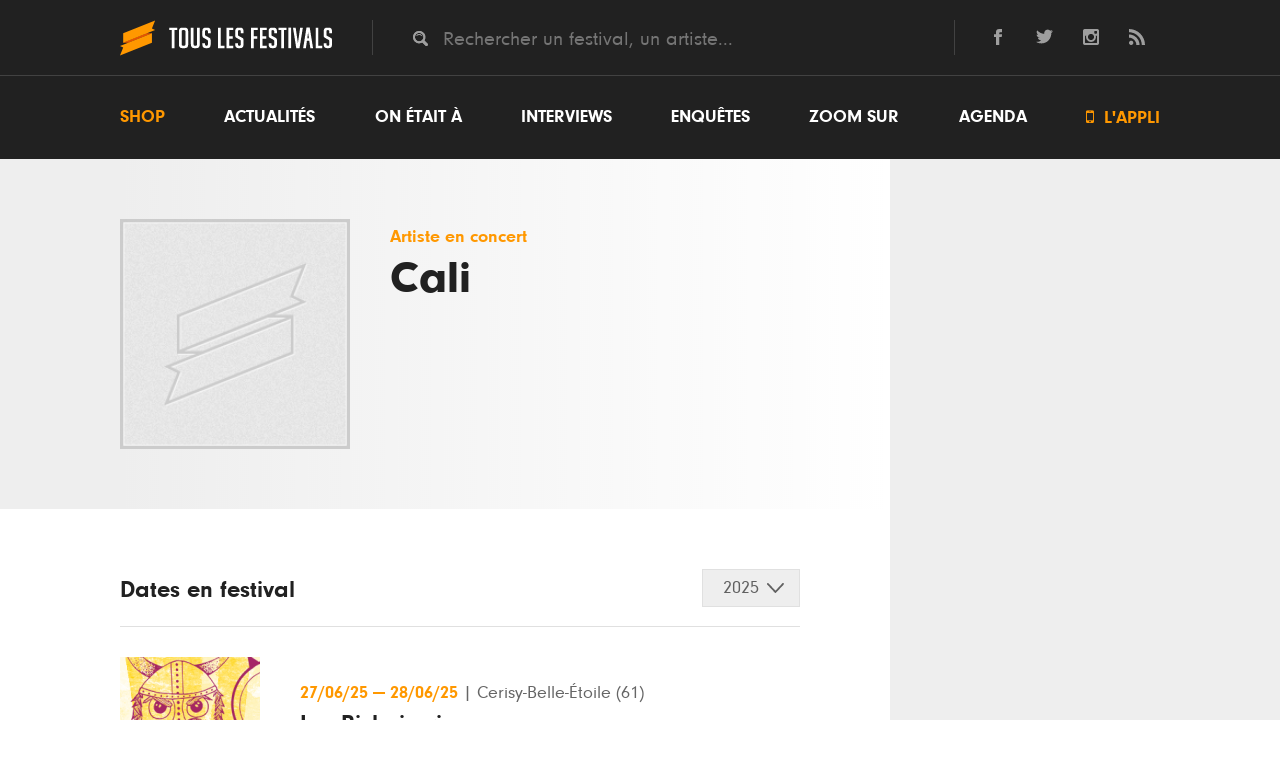

--- FILE ---
content_type: text/html; charset=UTF-8
request_url: https://www.touslesfestivals.com/artiste/cali
body_size: 26235
content:
<!doctype html>
<html lang="fr">
<head>
    <meta charset="utf-8">

        <title>	Cali en concert en Festivals - Toutes les dates de sa tournée
 - Tous les Festivals</title>

    	<meta name="description" content="Retrouvez toutes les dates de Cali en festivals cet été.  " />
	<link rel="canonical" href="https://www.touslesfestivals.com/artiste/cali" />
    <meta name='robots' content='index, follow, max-image-preview:large, max-snippet:-1, max-video-preview:-1' />

    	<meta property="og:url" content="https://www.touslesfestivals.com/artiste/cali" />
	<meta property="og:title" content="Cali en concert en Festivals - Toutes les dates de sa tournée" />
	<meta property="og:description" content="Retrouvez toutes les dates de Cali en festivals cet été.  " />
	<meta property="og:type" content="article" />
	<meta property="article:section" content="Artiste" />

    <link rel="icon" type="image/ico" href="https://www.touslesfestivals.com/img/favicon.ico">
    <meta name="base_url" content="https://www.touslesfestivals.com">

    <link media="all" type="text/css" rel="stylesheet" href="https://www.touslesfestivals.com/css/reset.css">

    <link media="all" type="text/css" rel="stylesheet" href="https://www.touslesfestivals.com/css/fontawesome/font.css">

    <link media="all" type="text/css" rel="stylesheet" href="https://www.touslesfestivals.com/css/styles.css">

    <link media="all" type="text/css" rel="stylesheet" href="https://www.touslesfestivals.com/css/breakpoint.css">


    
    
    
    

    <meta name="MobileOptimized" content="width">
    <meta name="HandheldFriendly" content="true">
    <meta name="viewport" content="width=device-width, initial-scale=1, maximum-scale=1.0, user-scalable=0"/>
    <meta http-equiv="cleartype" content="on">

</head>

<body>

            <header class="page-header" id="header">
            <div class="header-top">
            <div class="limiter">
                <div class="logo">
                    <a href="https://www.touslesfestivals.com">
                        <img src="https://www.touslesfestivals.com/img/logo.svg">
                        <div class="site-title">Tous les festivals</div>
                    </a>
                    <div class="menu-mobile">
                        <svg xmlns="http://www.w3.org/2000/svg" width="24" height="24" viewBox="0 0 24 24"><path d="M24 6h-24v-4h24v4zm0 4h-24v4h24v-4zm0 8h-24v4h24v-4z"/></svg>
                    </div>
                </div>
                <div class="quicksearch">
                    <input placeholder="Rechercher un festival, un artiste..." class="tt-search" name="search" type="text" value="">
                </div>
                <div class="social-links">
                    <ul>
    <li>
        <a href="http://facebook.com/touslesfestivals" class="lien-ext link-fb">
            <svg version="1.1" xmlns="http://www.w3.org/2000/svg" xmlns:xlink="http://www.w3.org/1999/xlink" x="0px" y="0px" viewBox="0 0 24 24" style="enable-background:new 0 0 24 24;" xml:space="preserve">
                <path id="facebook-1" d="M9,8H6v4h3v12h5V12h3.642L18,8h-4c0,0,0-0.872,0-1.667C14,5.378,14.192,5,15.115,5C15.859,5,18,5,18,5V0c0,0-3.219,0-3.808,0C10.596,0,9,1.583,9,4.615C9,7.256,9,8,9,8z"/>
            </svg>
        </a>
    </li>
    <li>
        <a href="http://twitter.com/tslesfestivals" class="lien-ext link-tw">
            <svg version="1.1" xmlns="http://www.w3.org/2000/svg" xmlns:xlink="http://www.w3.org/1999/xlink" x="0px" y="0px" viewBox="0 0 24 24" style="enable-background:new 0 0 24 24;" xml:space="preserve">
                <path id="twitter-1" d="M24,4.557c-0.883,0.392-1.832,0.656-2.828,0.775c1.017-0.609,1.798-1.574,2.165-2.724c-0.951,0.564-2.005,0.974-3.127,1.195c-0.897-0.957-2.178-1.555-3.594-1.555c-3.179,0-5.515,2.966-4.797,6.045C7.728,8.088,4.1,6.128,1.671,3.149c-1.29,2.213-0.669,5.108,1.523,6.574C2.388,9.697,1.628,9.476,0.965,9.107c-0.054,2.281,1.581,4.415,3.949,4.89c-0.693,0.188-1.452,0.231-2.224,0.084c0.626,1.956,2.444,3.38,4.6,3.42C5.22,19.123,2.612,19.848,0,19.54c2.179,1.396,4.768,2.212,7.548,2.212c9.142,0,14.307-7.721,13.995-14.646C22.505,6.411,23.34,5.544,24,4.557z"/>
            </svg>
        </a>
    </li>

    <li>
        <a href="https://www.instagram.com/touslesfestivals/" class="lien-ext link-ins">
            <svg version="1.1" xmlns="http://www.w3.org/2000/svg" xmlns:xlink="http://www.w3.org/1999/xlink" x="0px" y="0px" viewBox="0 0 24 24" style="enable-background:new 0 0 24 24;" xml:space="preserve">
                <path id="instagram-6" class="st0" d="M21.231,0H2.769C1.24,0,0,1.24,0,2.769v18.46C0,22.76,1.24,24,2.769,24h18.463C22.761,24,24,22.76,24,21.229V2.769C24,1.24,22.761,0,21.231,0z M12,7.385c2.549,0,4.616,2.065,4.616,4.615c0,2.548-2.067,4.616-4.616,4.616S7.385,14.548,7.385,12C7.385,9.45,9.451,7.385,12,7.385z M21,20.078C21,20.587,20.587,21,20.076,21H3.924C3.413,21,3,20.587,3,20.078V10h1.897c-0.088,0.315-0.153,0.64-0.2,0.971C4.647,11.308,4.616,11.65,4.616,12c0,4.079,3.306,7.385,7.384,7.385s7.384-3.307,7.384-7.385c0-0.35-0.031-0.692-0.081-1.028c-0.047-0.331-0.112-0.656-0.2-0.971H21V20.078z M21,6.098c0,0.509-0.413,0.923-0.924,0.923h-2.174c-0.511,0-0.923-0.414-0.923-0.923V3.923c0-0.51,0.412-0.923,0.923-0.923h2.174C20.587,3,21,3.413,21,3.923V6.098z"/>
            </svg>
        </a>
    </li>
    <li class="last">
        <a href="http://www.touslesfestivals.com/rss" class="lien-ext link-rss">
            <svg version="1.1" xmlns="http://www.w3.org/2000/svg" xmlns:xlink="http://www.w3.org/1999/xlink" x="0px" y="0px" viewBox="0 0 24 24" style="enable-background:new 0 0 24 24;" xml:space="preserve">
                <path id="rss-1" d="M6.503,20.752C6.503,22.546,5.047,24,3.252,24C1.456,24,0,22.546,0,20.752c0-1.793,1.456-3.247,3.252-3.247C5.047,17.505,6.503,18.959,6.503,20.752z M0,8.18v4.811C6.05,13.053,10.96,17.957,11.022,24h4.817C15.777,15.29,8.721,8.242,0,8.18z M0,4.812C10.58,4.858,19.152,13.406,19.183,24H24C23.97,10.769,13.244,0.046,0,0V4.812z"/>
            </svg>
        </a>
    </li>
</ul>                </div>
            </div>
            <div class="clear"></div>
        </div>
        <nav class="menu-wrapper" id="menu">
            <div class="limiter">
                <ul class="menu"><li class="first"><a href="https://buy.stripe.com/14kcQQdwH9cS2e4001">Shop</a></li><li><a href="https://www.touslesfestivals.com/actualites">Actualités</a></li><li><a href="https://www.touslesfestivals.com/on-etait-a">On était à</a></li><li><a href="https://www.touslesfestivals.com/interviews">Interviews</a></li><li><a href="https://www.touslesfestivals.com/enquete">Enquêtes</a></li><li><a href="https://www.touslesfestivals.com/zoom-sur">Zoom sur</a></li><li class="agenda"><a href="https://www.touslesfestivals.com/agenda">Agenda</a></li><li class="last appli"><a href="https://www.touslesfestivals.com/application"><span class="icon"></span> L'appli</a></li></ul>
            </div>
        </nav>
    </header>


                    <main class="page-content">
        
        	<div class="limiter">
		<div class="main-content agenda-detail">

			<section class="content">

				<div class="event event-full">
					<div class="event-header-wrapper">
						<div class="event-header">
							<figure class="event-image">
								<img src="/img/default.jpg" alt="Cali">
							</figure>
							<div class="event-header-infos">
								<div class="event-header-infos-date">
									Artiste en concert
								</div>
								<h1 class="event-title">Cali</h1>
							</div>
						</div>
					</div>

					<div class="event-content-wrapper">
						<div class="event-body-wrapper">
							<div class="bg-left-white"></div>

															<div class="event-body">

									<div class="event-body-header">
										<div class="event-body-title">Dates en festival</div>
										<div class="dropdown-select">
											<div class="dropdown-select-title-wrapper report">
												<div class="dropdown-select-title"></div>
											</div>
											<ul class="event-body-selector onetaita">
																																					<li id="onetaita-2025">
														2025
													</li>
																									<li id="onetaita-2024">
														2024
													</li>
																									<li id="onetaita-2023">
														2023
													</li>
																									<li id="onetaita-2022">
														2022
													</li>
																									<li id="onetaita-2021">
														2021
													</li>
																									<li id="onetaita-2020">
														2020
													</li>
																									<li id="onetaita-2019">
														2019
													</li>
																									<li id="onetaita-2018">
														2018
													</li>
																									<li id="onetaita-2017">
														2017
													</li>
																									<li id="onetaita-2016">
														2016
													</li>
																									<li id="onetaita-2015">
														2015
													</li>
																									<li id="onetaita-2014">
														2014
													</li>
																									<li id="onetaita-2013">
														2013
													</li>
																									<li id="onetaita-2012">
														2012
													</li>
																									<li id="onetaita-2011">
														2011
													</li>
																									<li id="onetaita-2009">
														2009
													</li>
																									<li id="onetaita-2008">
														2008
													</li>
																									<li id="onetaita-2007">
														2007
													</li>
																									<li id="onetaita-2006">
														2006
													</li>
																									<li id="onetaita-2026">
														2026
													</li>
																							</ul>
										</div>
										<div class="clear"></div>
									</div>
									<div class="event-body-content">
										<div class="article-list on-etait-a">
											<ul class="on-etait-a-list">
																									<li class="onetaita-2025">
														<ul class="agenda-full-list">
																														<ul class="agenda-full-list">
                    <li class="agenda-full-item">
                <a href="https://www.touslesfestivals.com/les-bichoiseries" class="agenda-full-link">
                    <figure class="festival-image">
                        <img src="https://www.touslesfestivals.com/caches/7a35144404a00104a19185c6252fc18e5fc5bcd1-140x140-outbound.png" alt="Les Bichoiseries">
                    </figure>
                    <div class="agenda-item-wrapper">
                        <div class="event-header-infos-date">
                            <span class="event-date">
                                                                    <time datetime="2025-06-27T00:00:00">
                                        27/06/25
                                    </time>
                                    <span> — </span>
                                    <time datetime="2025-06-28T00:00:00">
                                        28/06/25
                                    </time>
                                                            </span>
                            <span class="event-lieu">
                                <span> | </span>
                                                                    Cerisy-Belle-Étoile
                                                                                                    (61)
                                                            </span>
                        </div>

                                                    <div class="event-title">Les Bichoiseries</div>
                        
                                                    <ul class="event-edition-headliners">
                                <li><span >Mc Solaar</span>, </li><li><span >Meute</li>
                            </ul>
                        
                    </div>

                </a>
            </li>

                    <li class="agenda-full-item">
                <a href="https://www.touslesfestivals.com/surgeres-brass-festival" class="agenda-full-link">
                    <figure class="festival-image">
                        <img src="https://www.touslesfestivals.com/caches/6ad8b0a6b6e9478cc21eafdab453821120886a0e-140x140-outbound.jpg" alt="Surg&egrave;res Brass festival">
                    </figure>
                    <div class="agenda-item-wrapper">
                        <div class="event-header-infos-date">
                            <span class="event-date">
                                                                    <time datetime="2025-07-24T00:00:00">
                                        24/07/25
                                    </time>
                                    <span> — </span>
                                    <time datetime="2025-07-26T00:00:00">
                                        26/07/25
                                    </time>
                                                            </span>
                            <span class="event-lieu">
                                <span> | </span>
                                                                    Surgères
                                                                                                    (17)
                                                            </span>
                        </div>

                                                    <div class="event-title">Surgères Brass festival</div>
                        
                                                    <ul class="event-edition-headliners">
                                <li><span >Clara Yse</span>, </li><li><span >Cali</span>, </li><li><span >Pascal Obispo</li>
                            </ul>
                        
                    </div>

                </a>
            </li>

                    <li class="agenda-full-item">
                <a href="https://www.touslesfestivals.com/v-and-b-fest" class="agenda-full-link">
                    <figure class="festival-image">
                        <img src="https://www.touslesfestivals.com/caches/57109f8d8eb6fba3f34745845c06f00a86785fc7-140x140-outbound.jpg" alt="V and B Fest&#039;">
                    </figure>
                    <div class="agenda-item-wrapper">
                        <div class="event-header-infos-date">
                            <span class="event-date">
                                                                    <time datetime="2025-08-21T00:00:00">
                                        21/08/25
                                    </time>
                                    <span> — </span>
                                    <time datetime="2025-08-24T00:00:00">
                                        24/08/25
                                    </time>
                                                            </span>
                            <span class="event-lieu">
                                <span> | </span>
                                                                    Château-Gontier
                                                                                                    (53)
                                                            </span>
                        </div>

                                                    <div class="event-title">V and B Fest'</div>
                        
                                                    <ul class="event-edition-headliners">
                                <li><span >Riles</span>, </li><li><span >Julien Dore</span>, </li><li><span >Mika</span>, </li><li><span >Fontaines Dc</li>
                            </ul>
                        
                    </div>

                </a>
            </li>

                    <li class="agenda-full-item">
                <a href="https://www.touslesfestivals.com/les-enchanteurs" class="agenda-full-link">
                    <figure class="festival-image">
                        <img src="https://www.touslesfestivals.com/caches/392b040dbf16d2974dc7c16c1b775a56c6048d2f-140x140-outbound.jpg" alt="Les Enchanteurs">
                    </figure>
                    <div class="agenda-item-wrapper">
                        <div class="event-header-infos-date">
                            <span class="event-date">
                                                                    <time datetime="2025-10-10T00:00:00">
                                        10/10/25
                                    </time>
                                    <span> — </span>
                                    <time datetime="2025-10-16T00:00:00">
                                        16/10/25
                                    </time>
                                                            </span>
                            <span class="event-lieu">
                                <span> | </span>
                                                                    Harnes
                                                                                                    (62)
                                                            </span>
                        </div>

                                                    <div class="event-title">Les Enchanteurs</div>
                        
                                                    <ul class="event-edition-headliners">
                                <li><span >Cali</span>, </li><li><span >Wally</span>, </li><li><span >The Celtic Social Club</span>, </li><li><span >Joseph Kamel</span>, </li><li><span >Frederic Fromet</span>, </li><li><span >Les Idiots</span>, </li><li><span >Giedre</li>
                            </ul>
                        
                    </div>

                </a>
            </li>

            </ul>
														</ul>
													</li>
																									<li class="onetaita-2024">
														<ul class="agenda-full-list">
																														<ul class="agenda-full-list">
                    <li class="agenda-full-item">
                <a href="https://www.touslesfestivals.com/festival-rolling-saone" class="agenda-full-link">
                    <figure class="festival-image">
                        <img src="https://www.touslesfestivals.com/caches/cdaf26d94a956bd4004360cd459f324a92ca5f92-140x140-outbound.jpg" alt="Festival Rolling Sa&ocirc;ne">
                    </figure>
                    <div class="agenda-item-wrapper">
                        <div class="event-header-infos-date">
                            <span class="event-date">
                                                                    <time datetime="2024-05-09T00:00:00">
                                        09/05/24
                                    </time>
                                    <span> — </span>
                                    <time datetime="2024-05-11T00:00:00">
                                        11/05/24
                                    </time>
                                                            </span>
                            <span class="event-lieu">
                                <span> | </span>
                                                                    Gray
                                                                                                    (70)
                                                            </span>
                        </div>

                                                    <div class="event-title">Festival Rolling Saône</div>
                        
                                                    <ul class="event-edition-headliners">
                                <li><span >Cali</span>, </li><li><span >Olivia Ruiz</span>, </li><li><span >Julien Granel</li>
                            </ul>
                        
                    </div>

                </a>
            </li>

                    <li class="agenda-full-item">
                <a href="https://www.touslesfestivals.com/festicolor" class="agenda-full-link">
                    <figure class="festival-image">
                        <img src="https://www.touslesfestivals.com/caches/07c5ddc07e22748783415a7487a98f6749cb7301-140x140-outbound.jpg" alt="Festicolor">
                    </figure>
                    <div class="agenda-item-wrapper">
                        <div class="event-header-infos-date">
                            <span class="event-date">
                                                                    <time datetime="2024-05-30T00:00:00">
                                        30/05/24
                                    </time>
                                    <span> — </span>
                                    <time datetime="2024-06-01T00:00:00">
                                        01/06/24
                                    </time>
                                                            </span>
                            <span class="event-lieu">
                                <span> | </span>
                                                                    Meung-sur-Loire
                                                                                                    (45)
                                                            </span>
                        </div>

                                                    <div class="event-title">Festicolor</div>
                        
                                                    <ul class="event-edition-headliners">
                                <li><span >La Vache Qui Rock</span>, </li><li><span >L.e.j </span>, </li><li><span >Cali</li>
                            </ul>
                        
                    </div>

                </a>
            </li>

                    <li class="agenda-full-item">
                <a href="https://www.touslesfestivals.com/festival-lpaille-a-sons" class="agenda-full-link">
                    <figure class="festival-image">
                        <img src="https://www.touslesfestivals.com/caches/c83fa4fef4020b8c510b96ae0a0ce9629dcccbd4-140x140-outbound.png" alt="Festival l&#039;Paille &agrave; Sons">
                    </figure>
                    <div class="agenda-item-wrapper">
                        <div class="event-header-infos-date">
                            <span class="event-date">
                                                                    <time datetime="2024-06-07T00:00:00">
                                        07/06/24
                                    </time>
                                    <span> — </span>
                                    <time datetime="2024-06-08T00:00:00">
                                        08/06/24
                                    </time>
                                                            </span>
                            <span class="event-lieu">
                                <span> | </span>
                                                                    Chartres
                                                                                                    (28)
                                                            </span>
                        </div>

                                                    <div class="event-title">Festival l'Paille à Sons</div>
                        
                                                    <ul class="event-edition-headliners">
                                <li><span >Cali</span>, </li><li><span >Etienne De Crecy</li>
                            </ul>
                        
                    </div>

                </a>
            </li>

                    <li class="agenda-full-item">
                <a href="https://www.touslesfestivals.com/ardeche-aluna-festival" class="agenda-full-link">
                    <figure class="festival-image">
                        <img src="https://www.touslesfestivals.com/caches/93a5bc0bc25fe4796b5be75fb526771ce75ed12b-140x140-outbound.png" alt="Ard&egrave;che Aluna Festival">
                    </figure>
                    <div class="agenda-item-wrapper">
                        <div class="event-header-infos-date">
                            <span class="event-date">
                                                                    <time datetime="2024-06-27T00:00:00">
                                        27/06/24
                                    </time>
                                    <span> — </span>
                                    <time datetime="2024-06-29T00:00:00">
                                        29/06/24
                                    </time>
                                                            </span>
                            <span class="event-lieu">
                                <span> | </span>
                                                                    Ruoms
                                                                                                    (07)
                                                            </span>
                        </div>

                                                    <div class="event-title">Ardèche Aluna Festival</div>
                        
                                                    <ul class="event-edition-headliners">
                                <li><span >Olivia Ruiz</span>, </li><li><span >Calogero</span>, </li><li><span >Louise Attaque</li>
                            </ul>
                        
                    </div>

                </a>
            </li>

                    <li class="agenda-full-item">
                <a href="https://www.touslesfestivals.com/pyrene-festival" class="agenda-full-link">
                    <figure class="festival-image">
                        <img src="https://www.touslesfestivals.com/caches/3024c3389ca423c11eb639b3e73df78321c40d2b-140x140-outbound.jpg" alt="Pyr&egrave;ne Festival">
                    </figure>
                    <div class="agenda-item-wrapper">
                        <div class="event-header-infos-date">
                            <span class="event-date">
                                                                    <time datetime="2024-07-04T00:00:00">
                                        04/07/24
                                    </time>
                                    <span> — </span>
                                    <time datetime="2024-07-06T00:00:00">
                                        06/07/24
                                    </time>
                                                            </span>
                            <span class="event-lieu">
                                <span> | </span>
                                                                    Bordes
                                                                                                    (64)
                                                            </span>
                        </div>

                                                    <div class="event-title">Pyrène Festival</div>
                        
                                                    <ul class="event-edition-headliners">
                                <li><span >Cali</span>, </li><li><span >La Caravane Passe</span>, </li><li><span >Ky Mani Marley</li>
                            </ul>
                        
                    </div>

                </a>
            </li>

                    <li class="agenda-full-item">
                <a href="https://www.touslesfestivals.com/othe-armance-festival" class="agenda-full-link">
                    <figure class="festival-image">
                        <img src="https://www.touslesfestivals.com/caches/8c560872baf5164b6aac843509d4efa9d3c4b48e-140x140-outbound.jpg" alt="Othe Armance Festival">
                    </figure>
                    <div class="agenda-item-wrapper">
                        <div class="event-header-infos-date">
                            <span class="event-date">
                                                                    <time datetime="2024-07-05T00:00:00">
                                        05/07/24
                                    </time>
                                    <span> — </span>
                                    <time datetime="2024-07-07T00:00:00">
                                        07/07/24
                                    </time>
                                                            </span>
                            <span class="event-lieu">
                                <span> | </span>
                                                                    Auxon
                                                                                                    (10)
                                                            </span>
                        </div>

                                                    <div class="event-title">Othe Armance Festival</div>
                        
                                                    <ul class="event-edition-headliners">
                                <li><span >Olivia Ruiz</span>, </li><li><span >Cali</li>
                            </ul>
                        
                    </div>

                </a>
            </li>

                    <li class="agenda-full-item">
                <a href="https://www.touslesfestivals.com/les-deferlantes-sud-de-france" class="agenda-full-link">
                    <figure class="festival-image">
                        <img src="https://www.touslesfestivals.com/caches/ee24e8ad0a2ad1d8f510e015da0a7812dc398310-140x140-outbound.jpg" alt="Les Deferlantes Sud de France">
                    </figure>
                    <div class="agenda-item-wrapper">
                        <div class="event-header-infos-date">
                            <span class="event-date">
                                                                    <time datetime="2024-07-10T00:00:00">
                                        10/07/24
                                    </time>
                                    <span> — </span>
                                    <time datetime="2024-07-13T00:00:00">
                                        13/07/24
                                    </time>
                                                            </span>
                            <span class="event-lieu">
                                <span> | </span>
                                                                    Le Barcarès
                                                                                                    (66)
                                                            </span>
                        </div>

                                                    <div class="event-title">Les Deferlantes Sud de France</div>
                        
                                                    <ul class="event-edition-headliners">
                                <li><span >Sum 41</span>, </li><li><span >Macklemore</span>, </li><li><span >Placebo</span>, </li><li><span >Maneskin </li>
                            </ul>
                        
                    </div>

                </a>
            </li>

                    <li class="agenda-full-item">
                <a href="https://www.touslesfestivals.com/grandes-marees" class="agenda-full-link">
                    <figure class="festival-image">
                        <img src="https://www.touslesfestivals.com/caches/55a23e64adb77b42c4b484ffa2e871f53bb7e975-140x140-outbound.jpg" alt="Grandes Mar&eacute;es">
                    </figure>
                    <div class="agenda-item-wrapper">
                        <div class="event-header-infos-date">
                            <span class="event-date">
                                                                    <time datetime="2024-07-20T00:00:00">
                                        20/07/24
                                    </time>
                                    <span> — </span>
                                    <time datetime="2024-07-28T00:00:00">
                                        28/07/24
                                    </time>
                                                            </span>
                            <span class="event-lieu">
                                <span> | </span>
                                                                    Cavigny
                                                                                                    (50)
                                                            </span>
                        </div>

                                                    <div class="event-title">Grandes Marées</div>
                        
                                                    <ul class="event-edition-headliners">
                                <li><span >Martin Solveig</span>, </li><li><span >Claudio Capeo</span>, </li><li><span >Dionysos</span>, </li><li><span >Francis Cabrel</span>, </li><li><span >Captain Sparks & Royal Company</span>, </li><li><span >Yame</span>, </li><li><span >Jain</li>
                            </ul>
                        
                    </div>

                </a>
            </li>

                    <li class="agenda-full-item">
                <a href="https://www.touslesfestivals.com/rock-en-stock-festival" class="agenda-full-link">
                    <figure class="festival-image">
                        <img src="https://www.touslesfestivals.com/caches/8f7e3b70c1ba95086ad3cb94ba9c55d6950273a0-140x140-outbound.jpg" alt="Rock En Stock Festival">
                    </figure>
                    <div class="agenda-item-wrapper">
                        <div class="event-header-infos-date">
                            <span class="event-date">
                                                                    <time datetime="2024-07-27T00:00:00">
                                        27/07/24
                                    </time>
                                    <span> — </span>
                                    <time datetime="2024-07-28T00:00:00">
                                        28/07/24
                                    </time>
                                                            </span>
                            <span class="event-lieu">
                                <span> | </span>
                                                                    Étaples
                                                                                                    (62)
                                                            </span>
                        </div>

                                                    <div class="event-title">Rock En Stock Festival</div>
                        
                                                    <ul class="event-edition-headliners">
                                <li><span >Cali</span>, </li><li><span >Groundation</li>
                            </ul>
                        
                    </div>

                </a>
            </li>

                    <li class="agenda-full-item">
                <a href="https://www.touslesfestivals.com/festival-picarts" class="agenda-full-link">
                    <figure class="festival-image">
                        <img src="https://www.touslesfestivals.com/caches/14fe12811c0d689199b5bfed868a20de5a35ae26-140x140-outbound.jpg" alt="Festival Pic&#039;Arts">
                    </figure>
                    <div class="agenda-item-wrapper">
                        <div class="event-header-infos-date">
                            <span class="event-date">
                                                                    <time datetime="2024-08-23T00:00:00">
                                        23/08/24
                                    </time>
                                    <span> — </span>
                                    <time datetime="2024-08-24T00:00:00">
                                        24/08/24
                                    </time>
                                                            </span>
                            <span class="event-lieu">
                                <span> | </span>
                                                                    Septmonts
                                                                                                    (02)
                                                            </span>
                        </div>

                                                    <div class="event-title">Festival Pic'Arts</div>
                        
                                                    <ul class="event-edition-headliners">
                                <li><span >Herve</span>, </li><li><span >Tairo</li>
                            </ul>
                        
                    </div>

                </a>
            </li>

                    <li class="agenda-full-item">
                <a href="https://www.touslesfestivals.com/festival-montagne-musique" class="agenda-full-link">
                    <figure class="festival-image">
                        <img src="https://www.touslesfestivals.com/caches/26c758b455bfac66eaa4a35120da359d4555f31f-140x140-outbound.png" alt="Festival Montagne &amp; Musique">
                    </figure>
                    <div class="agenda-item-wrapper">
                        <div class="event-header-infos-date">
                            <span class="event-date">
                                                                    <time datetime="2024-09-28T00:00:00">
                                        28/09/24
                                    </time>
                                    <span> — </span>
                                    <time datetime="2024-09-29T00:00:00">
                                        29/09/24
                                    </time>
                                                            </span>
                            <span class="event-lieu">
                                <span> | </span>
                                                                    Palaiseau
                                                                                                    (91)
                                                            </span>
                        </div>

                                                    <div class="event-title">Festival Montagne & Musique</div>
                        
                                                    <ul class="event-edition-headliners">
                                <li><span >Sarah Schwab</span>, </li><li><span >Cali</li>
                            </ul>
                        
                    </div>

                </a>
            </li>

                    <li class="agenda-full-item">
                <a href="https://www.touslesfestivals.com/festhiver-des-arts-sonnes" class="agenda-full-link">
                    <figure class="festival-image">
                        <img src="https://www.touslesfestivals.com/caches/b5669d2c905dd0a7187c3631629606154525a693-140x140-outbound.png" alt="Fest&#039;Hiver des Arts Sonn&eacute;s">
                    </figure>
                    <div class="agenda-item-wrapper">
                        <div class="event-header-infos-date">
                            <span class="event-date">
                                                                    <time datetime="2024-11-22T00:00:00">
                                        22/11/24
                                    </time>
                                    <span> — </span>
                                    <time datetime="2024-11-23T00:00:00">
                                        23/11/24
                                    </time>
                                                            </span>
                            <span class="event-lieu">
                                <span> | </span>
                                                                    Saint-André-des-Eaux
                                                                                                    (22)
                                                            </span>
                        </div>

                                                    <div class="event-title">Fest'Hiver des Arts Sonnés</div>
                        
                                                    <ul class="event-edition-headliners">
                                <li><span >Cali</span>, </li><li><span >Carmen Maria Vega</li>
                            </ul>
                        
                    </div>

                </a>
            </li>

            </ul>
														</ul>
													</li>
																									<li class="onetaita-2023">
														<ul class="agenda-full-list">
																														<ul class="agenda-full-list">
                    <li class="agenda-full-item">
                <a href="https://www.touslesfestivals.com/detours-de-chant" class="agenda-full-link">
                    <figure class="festival-image">
                        <img src="https://www.touslesfestivals.com/caches/a239aedf6d963dd4c6b6124be71d317471c560e1-140x140-outbound.jpg" alt="D&eacute;tours de Chant">
                    </figure>
                    <div class="agenda-item-wrapper">
                        <div class="event-header-infos-date">
                            <span class="event-date">
                                                                    <time datetime="2023-01-24T00:00:00">
                                        24/01/23
                                    </time>
                                    <span> — </span>
                                    <time datetime="2023-02-04T00:00:00">
                                        04/02/23
                                    </time>
                                                            </span>
                            <span class="event-lieu">
                                <span> | </span>
                                                                    Toulouse
                                                                                                    (31)
                                                            </span>
                        </div>

                                                    <div class="event-title">Détours de Chant</div>
                        
                                                    <ul class="event-edition-headliners">
                                <li><span >Lula Heldt</span>, </li><li><span >Loic Lantoine</span>, </li><li><span >Helene Piris</span>, </li><li><span >Mymytchell</span>, </li><li><span >Corentin Grellier</span>, </li><li><span >Thomas Fersen</span>, </li><li><span >Tom Bird</li>
                            </ul>
                        
                    </div>

                </a>
            </li>

                    <li class="agenda-full-item">
                <a href="https://www.touslesfestivals.com/printemps-de-la-chanson" class="agenda-full-link">
                    <figure class="festival-image">
                        <img src="https://www.touslesfestivals.com/caches/6c1e148119e0f367bf1eb8a6f3c958de2ed4a88f-140x140-outbound.jpg" alt="Printemps de la chanson">
                    </figure>
                    <div class="agenda-item-wrapper">
                        <div class="event-header-infos-date">
                            <span class="event-date">
                                                                    <time datetime="2023-03-14T00:00:00">
                                        14/03/23
                                    </time>
                                    <span> — </span>
                                    <time datetime="2023-04-02T00:00:00">
                                        02/04/23
                                    </time>
                                                            </span>
                            <span class="event-lieu">
                                <span> | </span>
                                                                    Sées
                                                                                                    (61)
                                                            </span>
                        </div>

                                                    <div class="event-title">Printemps de la chanson</div>
                        
                                                    <ul class="event-edition-headliners">
                                <li><span >Mpl</span>, </li><li><span >La Grande Sophie</span>, </li><li><span >Barbara Pravi</span>, </li><li><span >Loic Lantoine</span>, </li><li><span >Rovski</span>, </li><li><span >Manu Galure</span>, </li><li><span >Pierre Guenard</li>
                            </ul>
                        
                    </div>

                </a>
            </li>

                    <li class="agenda-full-item">
                <a href="https://www.touslesfestivals.com/les-arts-sen-melent" class="agenda-full-link">
                    <figure class="festival-image">
                        <img src="https://www.touslesfestivals.com/caches/17faddd8ee1e3f66e97051bbd75aa09775c5dc33-140x140-outbound.jpg" alt="Les arts s&#039;en m&ecirc;lent ">
                    </figure>
                    <div class="agenda-item-wrapper">
                        <div class="event-header-infos-date">
                            <span class="event-date">
                                                                    <time datetime="2023-05-27T00:00:00">
                                        27/05/23
                                    </time>
                                    <span> — </span>
                                    <time datetime="2023-05-28T00:00:00">
                                        28/05/23
                                    </time>
                                                            </span>
                            <span class="event-lieu">
                                <span> | </span>
                                                                    Les Landes-Génusson
                                                                                                    (85)
                                                            </span>
                        </div>

                                                    <div class="event-title">Les arts s'en mêlent </div>
                        
                                                    <ul class="event-edition-headliners">
                                <li><span >Yannick Noah</span>, </li><li><span >Tiken Jah Fakoly</li>
                            </ul>
                        
                    </div>

                </a>
            </li>

                    <li class="agenda-full-item">
                <a href="https://www.touslesfestivals.com/festival-du-jardin-du-michel" class="agenda-full-link">
                    <figure class="festival-image">
                        <img src="https://www.touslesfestivals.com/caches/65de45d7c50a99493b110ffdd997a2768e11dd78-140x140-outbound.jpg" alt="Festival du Jardin Du Michel">
                    </figure>
                    <div class="agenda-item-wrapper">
                        <div class="event-header-infos-date">
                            <span class="event-date">
                                                                    <time datetime="2023-06-02T00:00:00">
                                        02/06/23
                                    </time>
                                    <span> — </span>
                                    <time datetime="2023-06-04T00:00:00">
                                        04/06/23
                                    </time>
                                                            </span>
                            <span class="event-lieu">
                                <span> | </span>
                                                                    Toul
                                                                                                    (54)
                                                            </span>
                        </div>

                                                    <div class="event-title">Festival du Jardin Du Michel</div>
                        
                                                    <ul class="event-edition-headliners">
                                <li><span >Matmatah</span>, </li><li><span >Skip The Use</span>, </li><li><span >Danakil</li>
                            </ul>
                        
                    </div>

                </a>
            </li>

                    <li class="agenda-full-item">
                <a href="https://www.touslesfestivals.com/les-voix-sonneuses" class="agenda-full-link">
                    <figure class="festival-image">
                        <img src="https://www.touslesfestivals.com/caches/6c40acb7fab6a035d7977a73838cf312000b55ab-140x140-outbound.jpg" alt="Les Voix Sonneuses">
                    </figure>
                    <div class="agenda-item-wrapper">
                        <div class="event-header-infos-date">
                            <span class="event-date">
                                                                    <time datetime="2023-06-30T00:00:00">
                                        30/06/23
                                    </time>
                                    <span> — </span>
                                    <time datetime="2023-07-01T00:00:00">
                                        01/07/23
                                    </time>
                                                            </span>
                            <span class="event-lieu">
                                <span> | </span>
                                                                    Saverdun
                                                                                                    (09)
                                                            </span>
                        </div>

                                                    <div class="event-title">Les Voix Sonneuses</div>
                        
                                                    <ul class="event-edition-headliners">
                                <li><span >Cali</span>, </li><li><span >Les Wampas</li>
                            </ul>
                        
                    </div>

                </a>
            </li>

                    <li class="agenda-full-item">
                <a href="https://www.touslesfestivals.com/pause-guitare" class="agenda-full-link">
                    <figure class="festival-image">
                        <img src="https://www.touslesfestivals.com/caches/33fab2f92e6c61393f645d78456cf13775e2062d-140x140-outbound.jpg" alt="Pause Guitare">
                    </figure>
                    <div class="agenda-item-wrapper">
                        <div class="event-header-infos-date">
                            <span class="event-date">
                                                                    <time datetime="2023-07-05T00:00:00">
                                        05/07/23
                                    </time>
                                    <span> — </span>
                                    <time datetime="2023-07-09T00:00:00">
                                        09/07/23
                                    </time>
                                                            </span>
                            <span class="event-lieu">
                                <span> | </span>
                                                                    Albi
                                                                                                    (81)
                                                            </span>
                        </div>

                                                    <div class="event-title">Pause Guitare</div>
                        
                                                    <ul class="event-edition-headliners">
                                <li><span >Indochine</span>, </li><li><span >Bertrand Belin</span>, </li><li><span >Soleynia</span>, </li><li><span >Belfour</span>, </li><li><span >Petite Gueule</span>, </li><li><span >Michel Polnareff</span>, </li><li><span >Les Franglaises</li>
                            </ul>
                        
                    </div>

                </a>
            </li>

                    <li class="agenda-full-item">
                <a href="https://www.touslesfestivals.com/les-francofolies-de-la-rochelle" class="agenda-full-link">
                    <figure class="festival-image">
                        <img src="https://www.touslesfestivals.com/caches/03af5a0b01bcadfd9ca1d1ee24a2da9f53bc5c6a-140x140-outbound.jpg" alt="Les Francofolies de La Rochelle">
                    </figure>
                    <div class="agenda-item-wrapper">
                        <div class="event-header-infos-date">
                            <span class="event-date">
                                                                    <time datetime="2023-07-12T00:00:00">
                                        12/07/23
                                    </time>
                                    <span> — </span>
                                    <time datetime="2023-07-16T00:00:00">
                                        16/07/23
                                    </time>
                                                            </span>
                            <span class="event-lieu">
                                <span> | </span>
                                                                    La Rochelle
                                                                                                    (17)
                                                            </span>
                        </div>

                                                    <div class="event-title">Les Francofolies de La Rochelle</div>
                        
                                                    <ul class="event-edition-headliners">
                                <li><span >Pierre De Maere</span>, </li><li><span >Aurelie Saada</span>, </li><li><span >Daniel Auteuil</span>, </li><li><span >Louane</span>, </li><li><span >Pomme</span>, </li><li><span >Renaud</span>, </li><li><span >Albin De La Simone</li>
                            </ul>
                        
                    </div>

                </a>
            </li>

                    <li class="agenda-full-item">
                <a href="https://www.touslesfestivals.com/festival-ecaussysteme" class="agenda-full-link">
                    <figure class="festival-image">
                        <img src="https://www.touslesfestivals.com/caches/6c7401cc0821ea5bc54d361fa50e77e059b93313-140x140-outbound.jpg" alt="Festival Ecaussyst&egrave;me">
                    </figure>
                    <div class="agenda-item-wrapper">
                        <div class="event-header-infos-date">
                            <span class="event-date">
                                                                    <time datetime="2023-07-28T00:00:00">
                                        28/07/23
                                    </time>
                                    <span> — </span>
                                    <time datetime="2023-07-30T00:00:00">
                                        30/07/23
                                    </time>
                                                            </span>
                            <span class="event-lieu">
                                <span> | </span>
                                                                    Gignac
                                                                                                    (46)
                                                            </span>
                        </div>

                                                    <div class="event-title">Festival Ecaussystème</div>
                        
                                                    <ul class="event-edition-headliners">
                                <li><span >Pomme</span>, </li><li><span >Massilia Sound System</span>, </li><li><span >Louise Attaque</span>, </li><li><span >Out Of Monkey</li>
                            </ul>
                        
                    </div>

                </a>
            </li>

                    <li class="agenda-full-item">
                <a href="https://www.touslesfestivals.com/musicalarue" class="agenda-full-link">
                    <figure class="festival-image">
                        <img src="https://www.touslesfestivals.com/caches/cbf97b6aa2f41ada4c0344452e7ac0a7fe8385c9-140x140-outbound.jpg" alt="Musicalarue">
                    </figure>
                    <div class="agenda-item-wrapper">
                        <div class="event-header-infos-date">
                            <span class="event-date">
                                                                    <time datetime="2023-07-28T00:00:00">
                                        28/07/23
                                    </time>
                                    <span> — </span>
                                    <time datetime="2023-07-30T00:00:00">
                                        30/07/23
                                    </time>
                                                            </span>
                            <span class="event-lieu">
                                <span> | </span>
                                                                    Luxey
                                                                                                    (40)
                                                            </span>
                        </div>

                                                    <div class="event-title">Musicalarue</div>
                        
                                                    <ul class="event-edition-headliners">
                                <li><span >Biga Ranx</span>, </li><li><span >Michel Polnareff</span>, </li><li><span >-m- </li>
                            </ul>
                        
                    </div>

                </a>
            </li>

                    <li class="agenda-full-item">
                <a href="https://www.touslesfestivals.com/festival-ebullison" class="agenda-full-link">
                    <figure class="festival-image">
                        <img src="https://www.touslesfestivals.com/caches/00ab6bec73e3c50b080fd04ec47029ee1e0dbb14-140x140-outbound.jpg" alt="Festival Ebulli&#039;Son">
                    </figure>
                    <div class="agenda-item-wrapper">
                        <div class="event-header-infos-date">
                            <span class="event-date">
                                                                    <time datetime="2023-09-01T00:00:00">
                                        01/09/23
                                    </time>
                                    <span> — </span>
                                    <time datetime="2023-09-02T00:00:00">
                                        02/09/23
                                    </time>
                                                            </span>
                            <span class="event-lieu">
                                <span> | </span>
                                                                    Fontain
                                                                                                    (25)
                                                            </span>
                        </div>

                                                    <div class="event-title">Festival Ebulli'Son</div>
                        
                                                    <ul class="event-edition-headliners">
                                <li><span >Will Barber</span>, </li><li><span >Cali</li>
                            </ul>
                        
                    </div>

                </a>
            </li>

                    <li class="agenda-full-item">
                <a href="https://www.touslesfestivals.com/charabia-festival" class="agenda-full-link">
                    <figure class="festival-image">
                        <img src="https://www.touslesfestivals.com/caches/415a9268ed6dbb0f7d55308cc4dc630be9d546d2-140x140-outbound.jpg" alt="Charabia Festival">
                    </figure>
                    <div class="agenda-item-wrapper">
                        <div class="event-header-infos-date">
                            <span class="event-date">
                                                                    <time datetime="2023-11-21T00:00:00">
                                        21/11/23
                                    </time>
                                    <span> — </span>
                                    <time datetime="2023-12-01T00:00:00">
                                        01/12/23
                                    </time>
                                                            </span>
                            <span class="event-lieu">
                                <span> | </span>
                                                                    Reims
                                                                                                    (51)
                                                            </span>
                        </div>

                                                    <div class="event-title">Charabia Festival</div>
                        
                                                    <ul class="event-edition-headliners">
                                <li><span >Mademoiselle K</span>, </li><li><span >Georgio</span>, </li><li><span >Martin Luminet</span>, </li><li><span >Albin De La Simone</span>, </li><li><span >Herve</span>, </li><li><span >Cali</span>, </li><li><span >Mon Frere C'est Dieu Sur Terre</li>
                            </ul>
                        
                    </div>

                </a>
            </li>

            </ul>
														</ul>
													</li>
																									<li class="onetaita-2022">
														<ul class="agenda-full-list">
																														<ul class="agenda-full-list">
                    <li class="agenda-full-item">
                <a href="https://www.touslesfestivals.com/detours-de-chant" class="agenda-full-link">
                    <figure class="festival-image">
                        <img src="https://www.touslesfestivals.com/caches/a239aedf6d963dd4c6b6124be71d317471c560e1-140x140-outbound.jpg" alt="D&eacute;tours de Chant">
                    </figure>
                    <div class="agenda-item-wrapper">
                        <div class="event-header-infos-date">
                            <span class="event-date">
                                                                    <time datetime="2022-01-25T00:00:00">
                                        25/01/22
                                    </time>
                                    <span> — </span>
                                    <time datetime="2022-02-05T00:00:00">
                                        05/02/22
                                    </time>
                                                            </span>
                            <span class="event-lieu">
                                <span> | </span>
                                                                    Toulouse
                                                                                                    (31)
                                                            </span>
                        </div>

                                                    <div class="event-title">Détours de Chant</div>
                        
                                                    <ul class="event-edition-headliners">
                                <li><span >Vanina De Franco</span>, </li><li><span >Jeanne Rochette</span>, </li><li><span >Luciole</span>, </li><li><span >Sages Comme Des Sauvages</span>, </li><li><span >Camille Benatre</span>, </li><li><span >Corentin Grellier</span>, </li><li><span >David Lafore</li>
                            </ul>
                        
                    </div>

                </a>
            </li>

                    <li class="agenda-full-item">
                <a href="https://www.touslesfestivals.com/les-deferlantes-sud-de-france" class="agenda-full-link">
                    <figure class="festival-image">
                        <img src="https://www.touslesfestivals.com/caches/ee24e8ad0a2ad1d8f510e015da0a7812dc398310-140x140-outbound.jpg" alt="Les Deferlantes Sud de France">
                    </figure>
                    <div class="agenda-item-wrapper">
                        <div class="event-header-infos-date">
                            <span class="event-date">
                                                                    <time datetime="2022-07-07T00:00:00">
                                        07/07/22
                                    </time>
                                    <span> — </span>
                                    <time datetime="2022-07-10T00:00:00">
                                        10/07/22
                                    </time>
                                                            </span>
                            <span class="event-lieu">
                                <span> | </span>
                                                                    Le Barcarès
                                                                                                    (66)
                                                            </span>
                        </div>

                                                    <div class="event-title">Les Deferlantes Sud de France</div>
                        
                                                    <ul class="event-edition-headliners">
                                <li><span >Clara Luciani</span>, </li><li><span >Pnl</span>, </li><li><span >Muse</span>, </li><li><span >Orelsan</li>
                            </ul>
                        
                    </div>

                </a>
            </li>

                    <li class="agenda-full-item">
                <a href="https://www.touslesfestivals.com/le-murmure-du-son" class="agenda-full-link">
                    <figure class="festival-image">
                        <img src="https://www.touslesfestivals.com/caches/287bee44f7cc6701a319d8f624de7b02b4a7bd3d-140x140-outbound.jpg" alt="Le Murmure Du Son">
                    </figure>
                    <div class="agenda-item-wrapper">
                        <div class="event-header-infos-date">
                            <span class="event-date">
                                                                    <time datetime="2022-07-14T00:00:00">
                                        14/07/22
                                    </time>
                                    <span> — </span>
                                    <time datetime="2022-07-16T00:00:00">
                                        16/07/22
                                    </time>
                                                            </span>
                            <span class="event-lieu">
                                <span> | </span>
                                                                    Eu
                                                                                                    (76)
                                                            </span>
                        </div>

                                                    <div class="event-title">Le Murmure Du Son</div>
                        
                                                    <ul class="event-edition-headliners">
                                <li><span >Tetes Raides</span>, </li><li><span >Danakil</span>, </li><li><span >Suzane</li>
                            </ul>
                        
                    </div>

                </a>
            </li>

                    <li class="agenda-full-item">
                <a href="https://www.touslesfestivals.com/au-fil-du-son" class="agenda-full-link">
                    <figure class="festival-image">
                        <img src="https://www.touslesfestivals.com/caches/b64bff09a208177c2e63f6899ee5e5f62afd88d5-140x140-outbound.jpg" alt="Au Fil Du Son">
                    </figure>
                    <div class="agenda-item-wrapper">
                        <div class="event-header-infos-date">
                            <span class="event-date">
                                                                    <time datetime="2022-07-28T00:00:00">
                                        28/07/22
                                    </time>
                                    <span> — </span>
                                    <time datetime="2022-07-30T00:00:00">
                                        30/07/22
                                    </time>
                                                            </span>
                            <span class="event-lieu">
                                <span> | </span>
                                                                    Civray
                                                                                                    (86)
                                                            </span>
                        </div>

                                                    <div class="event-title">Au Fil Du Son</div>
                        
                                                    <ul class="event-edition-headliners">
                                <li><span >Vald</span>, </li><li><span >Riles</span>, </li><li><span >Orelsan</span>, </li><li><span >Bigflo Et Oli</li>
                            </ul>
                        
                    </div>

                </a>
            </li>

                    <li class="agenda-full-item">
                <a href="https://www.touslesfestivals.com/pellicu-live" class="agenda-full-link">
                    <figure class="festival-image">
                        <img src="https://www.touslesfestivals.com/caches/e741fdfbbd9d2b0b49ae92747acf3fc705a81044-140x140-outbound.jpg" alt="Pellicu Live">
                    </figure>
                    <div class="agenda-item-wrapper">
                        <div class="event-header-infos-date">
                            <span class="event-date">
                                                                    <time datetime="2022-09-01T00:00:00">
                                        01/09/22
                                    </time>
                                    <span> — </span>
                                    <time datetime="2022-09-03T00:00:00">
                                        03/09/22
                                    </time>
                                                            </span>
                            <span class="event-lieu">
                                <span> | </span>
                                                                    Thuir
                                                                                                    (66)
                                                            </span>
                        </div>

                                                    <div class="event-title">Pellicu Live</div>
                        
                                                    <ul class="event-edition-headliners">
                                <li><span >Kendji Girac</span>, </li><li><span >Ibrahim Maalouf</span>, </li><li><span >Deluxe</li>
                            </ul>
                        
                    </div>

                </a>
            </li>

                    <li class="agenda-full-item">
                <a href="https://www.touslesfestivals.com/festival-les-oreilles-en-pointe" class="agenda-full-link">
                    <figure class="festival-image">
                        <img src="https://www.touslesfestivals.com/caches/1050d4b8ebedd12206945b9c912b8c752ef994cc-140x140-outbound.png" alt="Festival Les Oreilles en Pointe">
                    </figure>
                    <div class="agenda-item-wrapper">
                        <div class="event-header-infos-date">
                            <span class="event-date">
                                                                    <time datetime="2022-11-10T00:00:00">
                                        10/11/22
                                    </time>
                                    <span> — </span>
                                    <time datetime="2022-11-20T00:00:00">
                                        20/11/22
                                    </time>
                                                            </span>
                            <span class="event-lieu">
                                <span> | </span>
                                                                    Saint-Étienne
                                                                                                    (42)
                                                            </span>
                        </div>

                                                    <div class="event-title">Festival Les Oreilles en Pointe</div>
                        
                                                    <ul class="event-edition-headliners">
                                <li><span >Cali</span>, </li><li><span >Mes Souliers Sont Rouges</span>, </li><li><span >Raphael</span>, </li><li><span >Olivia Ruiz</li>
                            </ul>
                        
                    </div>

                </a>
            </li>

            </ul>
														</ul>
													</li>
																									<li class="onetaita-2021">
														<ul class="agenda-full-list">
																														<ul class="agenda-full-list">
                    <li class="agenda-full-item">
                <a href="https://www.touslesfestivals.com/printemps-de-la-chanson" class="agenda-full-link">
                    <figure class="festival-image">
                        <img src="https://www.touslesfestivals.com/caches/6c1e148119e0f367bf1eb8a6f3c958de2ed4a88f-140x140-outbound.jpg" alt="Printemps de la chanson">
                    </figure>
                    <div class="agenda-item-wrapper">
                        <div class="event-header-infos-date">
                            <span class="event-date">
                                                                    <time datetime="2021-03-14T00:00:00">
                                        14/03/21
                                    </time>
                                    <span> — </span>
                                    <time datetime="2021-04-03T00:00:00">
                                        03/04/21
                                    </time>
                                                            </span>
                            <span class="event-lieu">
                                <span> | </span>
                                                                    Sées
                                                                                                    (61)
                                                            </span>
                        </div>

                                                    <div class="event-title">Printemps de la chanson</div>
                        
                                                    <ul class="event-edition-headliners">
                                <li><span >Denize</span>, </li><li><span >Debout Sur Le Zinc</span>, </li><li><span >Paul Roman</span>, </li><li><span >L'echappee Belle</span>, </li><li><span >Grise Cornac</span>, </li><li><span >Les Wampas</span>, </li><li><span >Cali</li>
                            </ul>
                        
                    </div>

                </a>
            </li>

                    <li class="agenda-full-item">
                <a href="https://www.touslesfestivals.com/swing-sous-les-etoiles" class="agenda-full-link">
                    <figure class="festival-image">
                        <img src="https://www.touslesfestivals.com/caches/155fab9cfa095968a57abe90802677885bd0a329-140x140-outbound.png" alt="Swing Sous les Etoiles">
                    </figure>
                    <div class="agenda-item-wrapper">
                        <div class="event-header-infos-date">
                            <span class="event-date">
                                                                    <time datetime="2021-07-02T00:00:00">
                                        02/07/21
                                    </time>
                                    <span> — </span>
                                    <time datetime="2021-07-07T00:00:00">
                                        07/07/21
                                    </time>
                                                            </span>
                            <span class="event-lieu">
                                <span> | </span>
                                                                    Vaulx-en-Velin
                                                                                                    (69)
                                                            </span>
                        </div>

                                                    <div class="event-title">Swing Sous les Etoiles</div>
                        
                                                    <ul class="event-edition-headliners">
                                <li><span >Little Bob </span>, </li><li><span >Kimberose</span>, </li><li><span >Sinclair</span>, </li><li><span >The Grizzly Family</span>, </li><li><span >Cali</li>
                            </ul>
                        
                    </div>

                </a>
            </li>

                    <li class="agenda-full-item">
                <a href="https://www.touslesfestivals.com/le-festival-aux-champs" class="agenda-full-link">
                    <figure class="festival-image">
                        <img src="https://www.touslesfestivals.com/caches/edb2f3b7703b78b065008fa61ff80d740a06d6dd-140x140-outbound.jpg" alt="Le Festival Aux Champs">
                    </figure>
                    <div class="agenda-item-wrapper">
                        <div class="event-header-infos-date">
                            <span class="event-date">
                                                                    <time datetime="2021-07-08T00:00:00">
                                        08/07/21
                                    </time>
                                    <span> — </span>
                                    <time datetime="2021-07-11T00:00:00">
                                        11/07/21
                                    </time>
                                                            </span>
                            <span class="event-lieu">
                                <span> | </span>
                                                                    Chanteix
                                                                                                    (19)
                                                            </span>
                        </div>

                                                    <div class="event-title">Le Festival Aux Champs</div>
                        
                                                    <ul class="event-edition-headliners">
                                <li><span >Dionysos</span>, </li><li><span >Les Humeurs Cerebrales</span>, </li><li><span >47ter</span>, </li><li><span >Alain Souchon</li>
                            </ul>
                        
                    </div>

                </a>
            </li>

                    <li class="agenda-full-item">
                <a href="https://www.touslesfestivals.com/le-festival-aux-champs" class="agenda-full-link">
                    <figure class="festival-image">
                        <img src="https://www.touslesfestivals.com/caches/f3ad7cbaff6bf6ce0b13f1d3653218b84439f03f-140x140-outbound.jpg" alt="Le Festival Aux Champs">
                    </figure>
                    <div class="agenda-item-wrapper">
                        <div class="event-header-infos-date">
                            <span class="event-date">
                                                                    <time datetime="2021-07-08T00:00:00">
                                        08/07/21
                                    </time>
                                    <span> — </span>
                                    <time datetime="2021-07-11T00:00:00">
                                        11/07/21
                                    </time>
                                                            </span>
                            <span class="event-lieu">
                                <span> | </span>
                                                                    Chanteix
                                                                                                    (19)
                                                            </span>
                        </div>

                                                    <div class="event-title">Le Festival Aux Champs</div>
                        
                                                    <ul class="event-edition-headliners">
                                <li><span >Alain Souchon</span>, </li><li><span >47ter</span>, </li><li><span >Les Humeurs Cerebrales</span>, </li><li><span >Dionysos</li>
                            </ul>
                        
                    </div>

                </a>
            </li>

                    <li class="agenda-full-item">
                <a href="https://www.touslesfestivals.com/attrapsons" class="agenda-full-link">
                    <figure class="festival-image">
                        <img src="https://www.touslesfestivals.com/caches/b8df6f56b0c1e588adc0c81815e2abfa58062fca-140x140-outbound.jpg" alt="Attrap&#039;Sons">
                    </figure>
                    <div class="agenda-item-wrapper">
                        <div class="event-header-infos-date">
                            <span class="event-date">
                                                                    <time datetime="2021-08-27T00:00:00">
                                        27/08/21
                                    </time>
                                    <span> — </span>
                                    <time datetime="2021-08-28T00:00:00">
                                        28/08/21
                                    </time>
                                                            </span>
                            <span class="event-lieu">
                                <span> | </span>
                                                                    Châtelaudren
                                                                                                    (22)
                                                            </span>
                        </div>

                                                    <div class="event-title">Attrap'Sons</div>
                        
                                                    <ul class="event-edition-headliners">
                                <li><span >Cali</span>, </li><li><span >Gauvain Sers</li>
                            </ul>
                        
                    </div>

                </a>
            </li>

                    <li class="agenda-full-item">
                <a href="https://www.touslesfestivals.com/festival-de-marne" class="agenda-full-link">
                    <figure class="festival-image">
                        <img src="https://www.touslesfestivals.com/caches/deb46fd4ea1e75db892001dd0c15d6cb7403c97c-140x140-outbound.jpg" alt="Festi&#039;Val de Marne">
                    </figure>
                    <div class="agenda-item-wrapper">
                        <div class="event-header-infos-date">
                            <span class="event-date">
                                                                    <time datetime="2021-10-01T00:00:00">
                                        01/10/21
                                    </time>
                                    <span> — </span>
                                    <time datetime="2021-10-22T00:00:00">
                                        22/10/21
                                    </time>
                                                            </span>
                            <span class="event-lieu">
                                <span> | </span>
                                                                    Ivry-sur-Seine
                                                                                                    (94)
                                                            </span>
                        </div>

                                                    <div class="event-title">Festi'Val de Marne</div>
                        
                                                    <ul class="event-edition-headliners">
                                <li><span >Cali</span>, </li><li><span >Gaetan Roussel</span>, </li><li><span >La Chica</span>, </li><li><span >The Great Old Ones</span>, </li><li><span >Thalia Tchou</span>, </li><li><span >Camelia Jordana</li>
                            </ul>
                        
                    </div>

                </a>
            </li>

            </ul>
														</ul>
													</li>
																									<li class="onetaita-2020">
														<ul class="agenda-full-list">
																														<ul class="agenda-full-list">
                    <li class="agenda-full-item">
                <a href="https://www.touslesfestivals.com/festival-du-jardin-du-michel" class="agenda-full-link">
                    <figure class="festival-image">
                        <img src="https://www.touslesfestivals.com/caches/65de45d7c50a99493b110ffdd997a2768e11dd78-140x140-outbound.jpg" alt="Festival du Jardin Du Michel">
                    </figure>
                    <div class="agenda-item-wrapper">
                        <div class="event-header-infos-date">
                            <span class="event-date">
                                                                    <time datetime="2020-05-29T00:00:00">
                                        29/05/20
                                    </time>
                                    <span> — </span>
                                    <time datetime="2020-05-31T00:00:00">
                                        31/05/20
                                    </time>
                                                            </span>
                            <span class="event-lieu">
                                <span> | </span>
                                                                    Toul
                                                                                                    (54)
                                                            </span>
                        </div>

                                                    <div class="event-title">Festival du Jardin Du Michel</div>
                        
                                                    <ul class="event-edition-headliners">
                                <li><span >Dionysos</li>
                            </ul>
                        
                    </div>

                </a>
            </li>

                    <li class="agenda-full-item">
                <a href="https://www.touslesfestivals.com/quand-je-pense-a-fernande" class="agenda-full-link">
                    <figure class="festival-image">
                        <img src="https://www.touslesfestivals.com/caches/cf2f1ac8c4384f840849aacd3411c428e5ac43aa-140x140-outbound.jpg" alt="Quand Je Pense A Fernande">
                    </figure>
                    <div class="agenda-item-wrapper">
                        <div class="event-header-infos-date">
                            <span class="event-date">
                                                                    <time datetime="2020-06-23T00:00:00">
                                        23/06/20
                                    </time>
                                    <span> — </span>
                                    <time datetime="2020-06-27T00:00:00">
                                        27/06/20
                                    </time>
                                                            </span>
                            <span class="event-lieu">
                                <span> | </span>
                                                                    Sète
                                                                                                    (34)
                                                            </span>
                        </div>

                                                    <div class="event-title">Quand Je Pense A Fernande</div>
                        
                                                    <ul class="event-edition-headliners">
                                <li><span >Cali</li>
                            </ul>
                        
                    </div>

                </a>
            </li>

                    <li class="agenda-full-item">
                <a href="https://www.touslesfestivals.com/festival-festidreuz" class="agenda-full-link">
                    <figure class="festival-image">
                        <img src="https://www.touslesfestivals.com/caches/84091d29420b5176395398f534528f2171f53fa0-140x140-outbound.jpg" alt="Festival Festidreuz">
                    </figure>
                    <div class="agenda-item-wrapper">
                        <div class="event-header-infos-date">
                            <span class="event-date">
                                                                    <time datetime="2020-07-03T00:00:00">
                                        03/07/20
                                    </time>
                                    <span> — </span>
                                    <time datetime="2020-07-04T00:00:00">
                                        04/07/20
                                    </time>
                                                            </span>
                            <span class="event-lieu">
                                <span> | </span>
                                                                    Fouesnant
                                                                                                    (29)
                                                            </span>
                        </div>

                                                    <div class="event-title">Festival Festidreuz</div>
                        
                                                    <ul class="event-edition-headliners">
                                <li><span >Gavin James</li>
                            </ul>
                        
                    </div>

                </a>
            </li>

                    <li class="agenda-full-item">
                <a href="https://www.touslesfestivals.com/les-deferlantes-sud-de-france" class="agenda-full-link">
                    <figure class="festival-image">
                        <img src="https://www.touslesfestivals.com/caches/ee24e8ad0a2ad1d8f510e015da0a7812dc398310-140x140-outbound.jpg" alt="Les Deferlantes Sud de France">
                    </figure>
                    <div class="agenda-item-wrapper">
                        <div class="event-header-infos-date">
                            <span class="event-date">
                                                                    <time datetime="2020-07-08T00:00:00">
                                        08/07/20
                                    </time>
                                    <span> — </span>
                                    <time datetime="2020-07-11T00:00:00">
                                        11/07/20
                                    </time>
                                                            </span>
                            <span class="event-lieu">
                                <span> | </span>
                                                                    Le Barcarès
                                                                                                    (66)
                                                            </span>
                        </div>

                                                    <div class="event-title">Les Deferlantes Sud de France</div>
                        
                                                    <ul class="event-edition-headliners">
                                <li><span >Soprano</span>, </li><li><span >Tryo</span>, </li><li><span >Ninho</span>, </li><li><span >Angele</li>
                            </ul>
                        
                    </div>

                </a>
            </li>

                    <li class="agenda-full-item">
                <a href="https://www.touslesfestivals.com/le-festival-aux-champs" class="agenda-full-link">
                    <figure class="festival-image">
                        <img src="https://www.touslesfestivals.com/caches/f3ad7cbaff6bf6ce0b13f1d3653218b84439f03f-140x140-outbound.jpg" alt="Le Festival Aux Champs">
                    </figure>
                    <div class="agenda-item-wrapper">
                        <div class="event-header-infos-date">
                            <span class="event-date">
                                                                    <time datetime="2020-07-09T00:00:00">
                                        09/07/20
                                    </time>
                                    <span> — </span>
                                    <time datetime="2020-07-12T00:00:00">
                                        12/07/20
                                    </time>
                                                            </span>
                            <span class="event-lieu">
                                <span> | </span>
                                                                    Chanteix
                                                                                                    (19)
                                                            </span>
                        </div>

                                                    <div class="event-title">Le Festival Aux Champs</div>
                        
                                                    <ul class="event-edition-headliners">
                                <li><span >Alain Souchon</li>
                            </ul>
                        
                    </div>

                </a>
            </li>

                    <li class="agenda-full-item">
                <a href="https://www.touslesfestivals.com/le-festival-aux-champs" class="agenda-full-link">
                    <figure class="festival-image">
                        <img src="https://www.touslesfestivals.com/caches/edb2f3b7703b78b065008fa61ff80d740a06d6dd-140x140-outbound.jpg" alt="Le Festival Aux Champs">
                    </figure>
                    <div class="agenda-item-wrapper">
                        <div class="event-header-infos-date">
                            <span class="event-date">
                                                                    <time datetime="2020-07-09T00:00:00">
                                        09/07/20
                                    </time>
                                    <span> — </span>
                                    <time datetime="2020-07-12T00:00:00">
                                        12/07/20
                                    </time>
                                                            </span>
                            <span class="event-lieu">
                                <span> | </span>
                                                                    Chanteix
                                                                                                    (19)
                                                            </span>
                        </div>

                                                    <div class="event-title">Le Festival Aux Champs</div>
                        
                                                    <ul class="event-edition-headliners">
                                <li><span >Alain Souchon</li>
                            </ul>
                        
                    </div>

                </a>
            </li>

                    <li class="agenda-full-item">
                <a href="https://www.touslesfestivals.com/les-pluralies-de-luxeuil-les-bains" class="agenda-full-link">
                    <figure class="festival-image">
                        <img src="https://www.touslesfestivals.com/caches/4a6dc8228c605055d73fa88c3733f66f3a831db6-140x140-outbound.jpg" alt="Les Pluralies De Luxeuil Les Bains">
                    </figure>
                    <div class="agenda-item-wrapper">
                        <div class="event-header-infos-date">
                            <span class="event-date">
                                                                    <time datetime="2020-07-15T00:00:00">
                                        15/07/20
                                    </time>
                                    <span> — </span>
                                    <time datetime="2020-07-18T00:00:00">
                                        18/07/20
                                    </time>
                                                            </span>
                            <span class="event-lieu">
                                <span> | </span>
                                                                    Luxeuil-les-Bains
                                                                                                    (70)
                                                            </span>
                        </div>

                                                    <div class="event-title">Les Pluralies De Luxeuil Les Bains</div>
                        
                                                    <ul class="event-edition-headliners">
                                <li><span >Irish Fever</span>, </li><li><span >Mudith Monroevitz</li>
                            </ul>
                        
                    </div>

                </a>
            </li>

                    <li class="agenda-full-item">
                <a href="https://www.touslesfestivals.com/festival-grain-de-sel" class="agenda-full-link">
                    <figure class="festival-image">
                        <img src="https://www.touslesfestivals.com/caches/297ca6e79b9b6e254d1b528028728199e5c4cb45-140x140-outbound.png" alt="Festival Grain de Sel">
                    </figure>
                    <div class="agenda-item-wrapper">
                        <div class="event-header-infos-date">
                            <span class="event-date">
                                                                    <time datetime="2020-11-06T00:00:00">
                                        06/11/20
                                    </time>
                                    <span> — </span>
                                    <time datetime="2020-11-08T00:00:00">
                                        08/11/20
                                    </time>
                                                            </span>
                            <span class="event-lieu">
                                <span> | </span>
                                                                    Castelsarrasin
                                                                                                    (82)
                                                            </span>
                        </div>

                                                    <div class="event-title">Festival Grain de Sel</div>
                        
                                                    <ul class="event-edition-headliners">
                                <li><span >Flavia Coelho</span>, </li><li><span >Fatals Picards</span>, </li><li><span >Cali</li>
                            </ul>
                        
                    </div>

                </a>
            </li>

            </ul>
														</ul>
													</li>
																									<li class="onetaita-2019">
														<ul class="agenda-full-list">
																														<ul class="agenda-full-list">
                    <li class="agenda-full-item">
                <a href="https://www.touslesfestivals.com/arts-scenics" class="agenda-full-link">
                    <figure class="festival-image">
                        <img src="https://www.touslesfestivals.com/caches/632be425abe92dea642e19e68b0184073a4f0eb9-140x140-outbound.jpg" alt="Arts Scenics">
                    </figure>
                    <div class="agenda-item-wrapper">
                        <div class="event-header-infos-date">
                            <span class="event-date">
                                                                    <time datetime="2019-06-28T00:00:00">
                                        28/06/19
                                    </time>
                                    <span> — </span>
                                    <time datetime="2019-06-30T00:00:00">
                                        30/06/19
                                    </time>
                                                            </span>
                            <span class="event-lieu">
                                <span> | </span>
                                                                    Lisle-sur-Tarn
                                                                                                    (81)
                                                            </span>
                        </div>

                                                    <div class="event-title">Arts Scenics</div>
                        
                                                    <ul class="event-edition-headliners">
                                <li><span >Suzane</span>, </li><li><span >Barcella</span>, </li><li><span >Cali</li>
                            </ul>
                        
                    </div>

                </a>
            </li>

                    <li class="agenda-full-item">
                <a href="https://www.touslesfestivals.com/world-festival-ambert" class="agenda-full-link">
                    <figure class="festival-image">
                        <img src="https://www.touslesfestivals.com/caches/7e4e71ac75ec38ac11eb22a15b1e1f9b97ff1910-140x140-outbound.jpg" alt="World Festival Ambert">
                    </figure>
                    <div class="agenda-item-wrapper">
                        <div class="event-header-infos-date">
                            <span class="event-date">
                                                                    <time datetime="2019-07-19T00:00:00">
                                        19/07/19
                                    </time>
                                    <span> — </span>
                                    <time datetime="2019-07-20T00:00:00">
                                        20/07/19
                                    </time>
                                                            </span>
                            <span class="event-lieu">
                                <span> | </span>
                                                                    Ambert
                                                                                                    (63)
                                                            </span>
                        </div>

                                                    <div class="event-title">World Festival Ambert</div>
                        
                                                    <ul class="event-edition-headliners">
                                <li><span >L.e.j </span>, </li><li><span >Cali</li>
                            </ul>
                        
                    </div>

                </a>
            </li>

                    <li class="agenda-full-item">
                <a href="https://www.touslesfestivals.com/the-city-trucks-festival" class="agenda-full-link">
                    <figure class="festival-image">
                        <img src="https://www.touslesfestivals.com/caches/05d0fc63ae87baadb252eb4ef1060cc02019193d-140x140-outbound.png" alt="The City Trucks Festival">
                    </figure>
                    <div class="agenda-item-wrapper">
                        <div class="event-header-infos-date">
                            <span class="event-date">
                                                                    <time datetime="2019-08-30T00:00:00">
                                        30/08/19
                                    </time>
                                    <span> — </span>
                                    <time datetime="2019-09-01T00:00:00">
                                        01/09/19
                                    </time>
                                                            </span>
                            <span class="event-lieu">
                                <span> | </span>
                                                                    La Pommeraye
                                                                                                    (49)
                                                            </span>
                        </div>

                                                    <div class="event-title">The City Trucks Festival</div>
                        
                                                    <ul class="event-edition-headliners">
                                <li><span >Orelsan</span>, </li><li><span >Suzane</span>, </li><li><span >Cali</li>
                            </ul>
                        
                    </div>

                </a>
            </li>

                    <li class="agenda-full-item">
                <a href="https://www.touslesfestivals.com/anymal" class="agenda-full-link">
                    <figure class="festival-image">
                        <img src="https://www.touslesfestivals.com/caches/e97b06157d6c5782c11cc741922a268f936373b3-140x140-outbound.jpg" alt=" Anymal">
                    </figure>
                    <div class="agenda-item-wrapper">
                        <div class="event-header-infos-date">
                            <span class="event-date">
                                                                    <time datetime="2019-12-07T00:00:00">
                                        07/12
                                    </time>
                                                            </span>
                            <span class="event-lieu">
                                <span> | </span>
                                                                    Montpellier
                                                                                                    (34)
                                                            </span>
                        </div>

                                                    <div class="event-title"> Anymal</div>
                        
                                                    <ul class="event-edition-headliners">
                                <li><span >Tryo</li>
                            </ul>
                        
                    </div>

                </a>
            </li>

            </ul>
														</ul>
													</li>
																									<li class="onetaita-2018">
														<ul class="agenda-full-list">
																														<ul class="agenda-full-list">
                    <li class="agenda-full-item">
                <a href="https://www.touslesfestivals.com/les-musicales-du-palais-du-facteur-cheval" class="agenda-full-link">
                    <figure class="festival-image">
                        <img src="https://www.touslesfestivals.com/caches/3d23becfcd8889e0f4ae4a504126e00770e8a267-140x140-outbound.jpg" alt="Les Musicales Du Palais Du Facteur Cheval">
                    </figure>
                    <div class="agenda-item-wrapper">
                        <div class="event-header-infos-date">
                            <span class="event-date">
                                                                    <time datetime="2018-06-21T00:00:00">
                                        21/06/18
                                    </time>
                                    <span> — </span>
                                    <time datetime="2018-07-13T00:00:00">
                                        13/07/18
                                    </time>
                                                            </span>
                            <span class="event-lieu">
                                <span> | </span>
                                                                    Hauterives
                                                                                                    (26)
                                                            </span>
                        </div>

                                                    <div class="event-title">Les Musicales Du Palais Du Facteur Cheval</div>
                        
                                                    <ul class="event-edition-headliners">
                                <li><span >Nolwenn Leroy</span>, </li><li><span >Andre Manoukian</span>, </li><li><span >Cali</span>, </li><li><span >Davy Kilembe</li>
                            </ul>
                        
                    </div>

                </a>
            </li>

                    <li class="agenda-full-item">
                <a href="https://www.touslesfestivals.com/la-poule-des-champs" class="agenda-full-link">
                    <figure class="festival-image">
                        <img src="https://www.touslesfestivals.com/caches/cc35bf081544f8ba67a7e5910fdfa02a9e5d65d6-140x140-outbound.jpg" alt="La Poule Des Champs">
                    </figure>
                    <div class="agenda-item-wrapper">
                        <div class="event-header-infos-date">
                            <span class="event-date">
                                                                    <time datetime="2018-09-14T00:00:00">
                                        14/09/18
                                    </time>
                                    <span> — </span>
                                    <time datetime="2018-09-15T00:00:00">
                                        15/09/18
                                    </time>
                                                            </span>
                            <span class="event-lieu">
                                <span> | </span>
                                                                    Vaudesincourt
                                                                                                    (51)
                                                            </span>
                        </div>

                                                    <div class="event-title">La Poule Des Champs</div>
                        
                                                    <ul class="event-edition-headliners">
                                <li><span >Gauvain Sers</span>, </li><li><span >Hoshi</li>
                            </ul>
                        
                    </div>

                </a>
            </li>

                    <li class="agenda-full-item">
                <a href="https://www.touslesfestivals.com/anymal" class="agenda-full-link">
                    <figure class="festival-image">
                        <img src="https://www.touslesfestivals.com/caches/e97b06157d6c5782c11cc741922a268f936373b3-140x140-outbound.jpg" alt=" Anymal">
                    </figure>
                    <div class="agenda-item-wrapper">
                        <div class="event-header-infos-date">
                            <span class="event-date">
                                                                    <time datetime="2018-11-17T00:00:00">
                                        17/11
                                    </time>
                                                            </span>
                            <span class="event-lieu">
                                <span> | </span>
                                                                    Montpellier
                                                                                                    (34)
                                                            </span>
                        </div>

                                                    <div class="event-title"> Anymal</div>
                        
                                                    <ul class="event-edition-headliners">
                                <li><span >Tryo</li>
                            </ul>
                        
                    </div>

                </a>
            </li>

            </ul>
														</ul>
													</li>
																									<li class="onetaita-2017">
														<ul class="agenda-full-list">
																														<ul class="agenda-full-list">
                    <li class="agenda-full-item">
                <a href="https://www.touslesfestivals.com/detours-de-chant" class="agenda-full-link">
                    <figure class="festival-image">
                        <img src="https://www.touslesfestivals.com/caches/a239aedf6d963dd4c6b6124be71d317471c560e1-140x140-outbound.jpg" alt="D&eacute;tours de Chant">
                    </figure>
                    <div class="agenda-item-wrapper">
                        <div class="event-header-infos-date">
                            <span class="event-date">
                                                                    <time datetime="2017-01-24T00:00:00">
                                        24/01/17
                                    </time>
                                    <span> — </span>
                                    <time datetime="2017-02-04T00:00:00">
                                        04/02/17
                                    </time>
                                                            </span>
                            <span class="event-lieu">
                                <span> | </span>
                                                                    Toulouse
                                                                                                    (31)
                                                            </span>
                        </div>

                                                    <div class="event-title">Détours de Chant</div>
                        
                                                    <ul class="event-edition-headliners">
                                <li><span >Jenny Dahan</span>, </li><li><span >Mess / M.e.s.s.</span>, </li><li><span >Sages Comme Des Sauvages</span>, </li><li><span >Lucien La Movaiz Graine</span>, </li><li><span >Mell</span>, </li><li><span >Batlik</span>, </li><li><span >Louis Lucien Pascal</li>
                            </ul>
                        
                    </div>

                </a>
            </li>

                    <li class="agenda-full-item">
                <a href="https://www.touslesfestivals.com/ardeche-aluna-festival" class="agenda-full-link">
                    <figure class="festival-image">
                        <img src="https://www.touslesfestivals.com/caches/93a5bc0bc25fe4796b5be75fb526771ce75ed12b-140x140-outbound.png" alt="Ard&egrave;che Aluna Festival">
                    </figure>
                    <div class="agenda-item-wrapper">
                        <div class="event-header-infos-date">
                            <span class="event-date">
                                                                    <time datetime="2017-06-15T00:00:00">
                                        15/06/17
                                    </time>
                                    <span> — </span>
                                    <time datetime="2017-06-17T00:00:00">
                                        17/06/17
                                    </time>
                                                            </span>
                            <span class="event-lieu">
                                <span> | </span>
                                                                    Ruoms
                                                                                                    (07)
                                                            </span>
                        </div>

                                                    <div class="event-title">Ardèche Aluna Festival</div>
                        
                                                    <ul class="event-edition-headliners">
                                <li><span >Vianney</span>, </li><li><span >Les Vieilles Canailles</span>, </li><li><span >Julien Dore</li>
                            </ul>
                        
                    </div>

                </a>
            </li>

                    <li class="agenda-full-item">
                <a href="https://www.touslesfestivals.com/les-deferlantes-sud-de-france" class="agenda-full-link">
                    <figure class="festival-image">
                        <img src="https://www.touslesfestivals.com/caches/ee24e8ad0a2ad1d8f510e015da0a7812dc398310-140x140-outbound.jpg" alt="Les Deferlantes Sud de France">
                    </figure>
                    <div class="agenda-item-wrapper">
                        <div class="event-header-infos-date">
                            <span class="event-date">
                                                                    <time datetime="2017-07-08T00:00:00">
                                        08/07/17
                                    </time>
                                    <span> — </span>
                                    <time datetime="2017-07-11T00:00:00">
                                        11/07/17
                                    </time>
                                                            </span>
                            <span class="event-lieu">
                                <span> | </span>
                                                                    Le Barcarès
                                                                                                    (66)
                                                            </span>
                        </div>

                                                    <div class="event-title">Les Deferlantes Sud de France</div>
                        
                                                    <ul class="event-edition-headliners">
                                <li><span >Petit Biscuit</span>, </li><li><span >Sting</span>, </li><li><span >Ibrahim Maalouf</span>, </li><li><span >Manu Chao La Ventura</li>
                            </ul>
                        
                    </div>

                </a>
            </li>

                    <li class="agenda-full-item">
                <a href="https://www.touslesfestivals.com/festival-de-la-cote-dopale" class="agenda-full-link">
                    <figure class="festival-image">
                        <img src="https://www.touslesfestivals.com/caches/e829b192b55eb619893358d4e33286107e95c5b5-140x140-outbound.jpg" alt="Festival De La C&ocirc;te D&#039;Opale">
                    </figure>
                    <div class="agenda-item-wrapper">
                        <div class="event-header-infos-date">
                            <span class="event-date">
                                                                    <time datetime="2017-07-17T00:00:00">
                                        17/07/17
                                    </time>
                                    <span> — </span>
                                    <time datetime="2017-07-22T00:00:00">
                                        22/07/17
                                    </time>
                                                            </span>
                            <span class="event-lieu">
                                <span> | </span>
                                                                    Boulogne-sur-Mer
                                                                                                    (62)
                                                            </span>
                        </div>

                                                    <div class="event-title">Festival De La Côte D'Opale</div>
                        
                                                    <ul class="event-edition-headliners">
                                <li><span >Claudio Capeo</span>, </li><li><span >Quand Je Serai Petit </span>, </li><li><span >Axel Bauer</span>, </li><li><span >Albin De La Simone</span>, </li><li><span >Juliette Armanet</span>, </li><li><span >Boulevard Des Airs</span>, </li><li><span >Calypso Rose</li>
                            </ul>
                        
                    </div>

                </a>
            </li>

                    <li class="agenda-full-item">
                <a href="https://www.touslesfestivals.com/rock-en-marche" class="agenda-full-link">
                    <figure class="festival-image">
                        <img src="https://www.touslesfestivals.com/caches/902c29fdfad1943e69063755c9d957ea34e32a03-140x140-outbound.jpg" alt="Rock En Marche">
                    </figure>
                    <div class="agenda-item-wrapper">
                        <div class="event-header-infos-date">
                            <span class="event-date">
                                                                    <time datetime="2017-07-28T00:00:00">
                                        28/07/17
                                    </time>
                                    <span> — </span>
                                    <time datetime="2017-07-29T00:00:00">
                                        29/07/17
                                    </time>
                                                            </span>
                            <span class="event-lieu">
                                <span> | </span>
                                                                    Saint-Martin-Sainte-Catherine
                                                                                                    (23)
                                                            </span>
                        </div>

                                                    <div class="event-title">Rock En Marche</div>
                        
                                                    <ul class="event-edition-headliners">
                                <li><span >Cali</span>, </li><li><span >Zoufris Maracas</li>
                            </ul>
                        
                    </div>

                </a>
            </li>

                    <li class="agenda-full-item">
                <a href="https://www.touslesfestivals.com/festival-les-aeriennes" class="agenda-full-link">
                    <figure class="festival-image">
                        <img src="https://www.touslesfestivals.com/caches/4aaae6b90eea26e8b39f2ed56d72d7bb084c8b83-140x140-outbound.png" alt="Festival les a&eacute;riennes">
                    </figure>
                    <div class="agenda-item-wrapper">
                        <div class="event-header-infos-date">
                            <span class="event-date">
                                                                    <time datetime="2017-08-12T00:00:00">
                                        12/08/17
                                    </time>
                                    <span> — </span>
                                    <time datetime="2017-08-13T00:00:00">
                                        13/08/17
                                    </time>
                                                            </span>
                            <span class="event-lieu">
                                <span> | </span>
                                                                    Mende
                                                                                                    (48)
                                                            </span>
                        </div>

                                                    <div class="event-title">Festival les aériennes</div>
                        
                                                    <ul class="event-edition-headliners">
                                <li><span >Zoufris Maracas</span>, </li><li><span >Boulevard Des Airs</li>
                            </ul>
                        
                    </div>

                </a>
            </li>

                    <li class="agenda-full-item">
                <a href="https://www.touslesfestivals.com/festival-de-marne" class="agenda-full-link">
                    <figure class="festival-image">
                        <img src="https://www.touslesfestivals.com/caches/deb46fd4ea1e75db892001dd0c15d6cb7403c97c-140x140-outbound.jpg" alt="Festi&#039;Val de Marne">
                    </figure>
                    <div class="agenda-item-wrapper">
                        <div class="event-header-infos-date">
                            <span class="event-date">
                                                                    <time datetime="2017-10-04T00:00:00">
                                        04/10/17
                                    </time>
                                    <span> — </span>
                                    <time datetime="2017-10-21T00:00:00">
                                        21/10/17
                                    </time>
                                                            </span>
                            <span class="event-lieu">
                                <span> | </span>
                                                                    Ivry-sur-Seine
                                                                                                    (94)
                                                            </span>
                        </div>

                                                    <div class="event-title">Festi'Val de Marne</div>
                        
                                                    <ul class="event-edition-headliners">
                                <li><span >Volo</span>, </li><li><span >Naive New Beaters</span>, </li><li><span >Manudigital</span>, </li><li><span >Andre Borbe</span>, </li><li><span >Tryo</span>, </li><li><span >L'une Et L'autre </span>, </li><li><span >Camille</li>
                            </ul>
                        
                    </div>

                </a>
            </li>

                    <li class="agenda-full-item">
                <a href="https://www.touslesfestivals.com/anymal" class="agenda-full-link">
                    <figure class="festival-image">
                        <img src="https://www.touslesfestivals.com/caches/e97b06157d6c5782c11cc741922a268f936373b3-140x140-outbound.jpg" alt=" Anymal">
                    </figure>
                    <div class="agenda-item-wrapper">
                        <div class="event-header-infos-date">
                            <span class="event-date">
                                                                    <time datetime="2017-11-18T00:00:00">
                                        18/11/17
                                    </time>
                                    <span> — </span>
                                    <time datetime="2017-11-19T00:00:00">
                                        19/11/17
                                    </time>
                                                            </span>
                            <span class="event-lieu">
                                <span> | </span>
                                                                    Montpellier
                                                                                                    (34)
                                                            </span>
                        </div>

                                                    <div class="event-title"> Anymal</div>
                        
                                                    <ul class="event-edition-headliners">
                                <li><span >Tryo</span>, </li><li><span >Pierre Emmanuel Barre</li>
                            </ul>
                        
                    </div>

                </a>
            </li>

            </ul>
														</ul>
													</li>
																									<li class="onetaita-2016">
														<ul class="agenda-full-list">
																														<ul class="agenda-full-list">
                    <li class="agenda-full-item">
                <a href="https://www.touslesfestivals.com/festival-les-oreilles-en-pointe" class="agenda-full-link">
                    <figure class="festival-image">
                        <img src="https://www.touslesfestivals.com/caches/1050d4b8ebedd12206945b9c912b8c752ef994cc-140x140-outbound.png" alt="Festival Les Oreilles en Pointe">
                    </figure>
                    <div class="agenda-item-wrapper">
                        <div class="event-header-infos-date">
                            <span class="event-date">
                                                                    <time datetime="2016-11-10T00:00:00">
                                        10/11/16
                                    </time>
                                    <span> — </span>
                                    <time datetime="2016-11-27T00:00:00">
                                        27/11/16
                                    </time>
                                                            </span>
                            <span class="event-lieu">
                                <span> | </span>
                                                                    Saint-Étienne
                                                                                                    (42)
                                                            </span>
                        </div>

                                                    <div class="event-title">Festival Les Oreilles en Pointe</div>
                        
                                                    <ul class="event-edition-headliners">
                                <li><span >Kareyce Fotso</span>, </li><li><span >Arno</span>, </li><li><span >Emily Loizeau</span>, </li><li><span >Taziri </span>, </li><li><span >Cali</span>, </li><li><span >Batlik</li>
                            </ul>
                        
                    </div>

                </a>
            </li>

            </ul>
														</ul>
													</li>
																									<li class="onetaita-2015">
														<ul class="agenda-full-list">
																														<ul class="agenda-full-list">
                    <li class="agenda-full-item">
                <a href="https://www.touslesfestivals.com/le-mas-des-escaravatiers" class="agenda-full-link">
                    <figure class="festival-image">
                        <img src="https://www.touslesfestivals.com/caches/761b2847d07f6b8b14946b818fad110bd32c3eb7-140x140-outbound.jpg" alt="Le Mas Des Escaravatiers">
                    </figure>
                    <div class="agenda-item-wrapper">
                        <div class="event-header-infos-date">
                            <span class="event-date">
                                                                    <time datetime="2015-06-05T00:00:00">
                                        05/06/15
                                    </time>
                                    <span> — </span>
                                    <time datetime="2015-08-29T00:00:00">
                                        29/08/15
                                    </time>
                                                            </span>
                            <span class="event-lieu">
                                <span> | </span>
                                                                    Puget-sur Argens
                                                                                                    (83)
                                                            </span>
                        </div>

                                                    <div class="event-title">Le Mas Des Escaravatiers</div>
                        
                                                    <ul class="event-edition-headliners">
                                <li><span >Dj Oil</span>, </li><li><span >Fauve</span>, </li><li><span >Earth Wind & Fire Experience Featuring Al Mckay</span>, </li><li><span >Lost Frequencies</span>, </li><li><span >We Are The 90's</span>, </li><li><span >Faada Freddy</span>, </li><li><span >Izia</li>
                            </ul>
                        
                    </div>

                </a>
            </li>

                    <li class="agenda-full-item">
                <a href="https://www.touslesfestivals.com/oui-fm-festival" class="agenda-full-link">
                    <figure class="festival-image">
                        <img src="https://www.touslesfestivals.com/caches/b9fa8598509bad7c1794fbdb3bf40572af2fd430-140x140-outbound.jpg" alt="Oui Fm festival">
                    </figure>
                    <div class="agenda-item-wrapper">
                        <div class="event-header-infos-date">
                            <span class="event-date">
                                                                    <time datetime="2015-06-23T00:00:00">
                                        23/06/15
                                    </time>
                                    <span> — </span>
                                    <time datetime="2015-06-25T00:00:00">
                                        25/06/15
                                    </time>
                                                            </span>
                            <span class="event-lieu">
                                <span> | </span>
                                                                    Paris
                                                                                                    (75)
                                                            </span>
                        </div>

                                                    <div class="event-title">Oui Fm festival</div>
                        
                                                    <ul class="event-edition-headliners">
                                <li><span >Radio Elvis</span>, </li><li><span >Talisco</span>, </li><li><span >Les Innocents</li>
                            </ul>
                        
                    </div>

                </a>
            </li>

                    <li class="agenda-full-item">
                <a href="https://www.touslesfestivals.com/festival-picarts" class="agenda-full-link">
                    <figure class="festival-image">
                        <img src="https://www.touslesfestivals.com/caches/14fe12811c0d689199b5bfed868a20de5a35ae26-140x140-outbound.jpg" alt="Festival Pic&#039;Arts">
                    </figure>
                    <div class="agenda-item-wrapper">
                        <div class="event-header-infos-date">
                            <span class="event-date">
                                                                    <time datetime="2015-06-26T00:00:00">
                                        26/06/15
                                    </time>
                                    <span> — </span>
                                    <time datetime="2015-06-27T00:00:00">
                                        27/06/15
                                    </time>
                                                            </span>
                            <span class="event-lieu">
                                <span> | </span>
                                                                    Septmonts
                                                                                                    (02)
                                                            </span>
                        </div>

                                                    <div class="event-title">Festival Pic'Arts</div>
                        
                                                    <ul class="event-edition-headliners">
                                <li><span >Shake Shake Go</span>, </li><li><span >Boulevard Des Airs</li>
                            </ul>
                        
                    </div>

                </a>
            </li>

                    <li class="agenda-full-item">
                <a href="https://www.touslesfestivals.com/pause-guitare" class="agenda-full-link">
                    <figure class="festival-image">
                        <img src="https://www.touslesfestivals.com/caches/33fab2f92e6c61393f645d78456cf13775e2062d-140x140-outbound.jpg" alt="Pause Guitare">
                    </figure>
                    <div class="agenda-item-wrapper">
                        <div class="event-header-infos-date">
                            <span class="event-date">
                                                                    <time datetime="2015-07-08T00:00:00">
                                        08/07/15
                                    </time>
                                    <span> — </span>
                                    <time datetime="2015-07-12T00:00:00">
                                        12/07/15
                                    </time>
                                                            </span>
                            <span class="event-lieu">
                                <span> | </span>
                                                                    Albi
                                                                                                    (81)
                                                            </span>
                        </div>

                                                    <div class="event-title">Pause Guitare</div>
                        
                                                    <ul class="event-edition-headliners">
                                <li><span >Willows</span>, </li><li><span >Frero Delavega</span>, </li><li><span >Malicorne</span>, </li><li><span >Barbara Weldens</span>, </li><li><span >Shaka Ponk</span>, </li><li><span >Karimouche</span>, </li><li><span >Cali</li>
                            </ul>
                        
                    </div>

                </a>
            </li>

                    <li class="agenda-full-item">
                <a href="https://www.touslesfestivals.com/les-deferlantes-sud-de-france" class="agenda-full-link">
                    <figure class="festival-image">
                        <img src="https://www.touslesfestivals.com/caches/ee24e8ad0a2ad1d8f510e015da0a7812dc398310-140x140-outbound.jpg" alt="Les Deferlantes Sud de France">
                    </figure>
                    <div class="agenda-item-wrapper">
                        <div class="event-header-infos-date">
                            <span class="event-date">
                                                                    <time datetime="2015-07-10T00:00:00">
                                        10/07/15
                                    </time>
                                    <span> — </span>
                                    <time datetime="2015-07-17T00:00:00">
                                        17/07/15
                                    </time>
                                                            </span>
                            <span class="event-lieu">
                                <span> | </span>
                                                                    Le Barcarès
                                                                                                    (66)
                                                            </span>
                        </div>

                                                    <div class="event-title">Les Deferlantes Sud de France</div>
                        
                                                    <ul class="event-edition-headliners">
                                <li><span >Placebo</span>, </li><li><span >Christine And The Queens</span>, </li><li><span >Parov Stelar</span>, </li><li><span >Carlos Santana</li>
                            </ul>
                        
                    </div>

                </a>
            </li>

                    <li class="agenda-full-item">
                <a href="https://www.touslesfestivals.com/festival-saint-rock" class="agenda-full-link">
                    <figure class="festival-image">
                        <img src="https://www.touslesfestivals.com/caches/bb2097a8145f62c02b0905a0869ace62bf1a880a-140x140-outbound.jpg" alt="Festival Saint Rock">
                    </figure>
                    <div class="agenda-item-wrapper">
                        <div class="event-header-infos-date">
                            <span class="event-date">
                                                                    <time datetime="2015-07-24T00:00:00">
                                        24/07/15
                                    </time>
                                    <span> — </span>
                                    <time datetime="2015-07-25T00:00:00">
                                        25/07/15
                                    </time>
                                                            </span>
                            <span class="event-lieu">
                                <span> | </span>
                                                                    La Clayette
                                                                                                    (71)
                                                            </span>
                        </div>

                                                    <div class="event-title">Festival Saint Rock</div>
                        
                                                    <ul class="event-edition-headliners">
                                <li><span >Dusk Totem</span>, </li><li><span >Cali</li>
                            </ul>
                        
                    </div>

                </a>
            </li>

                    <li class="agenda-full-item">
                <a href="https://www.touslesfestivals.com/rhinoferock" class="agenda-full-link">
                    <figure class="festival-image">
                        <img src="https://www.touslesfestivals.com/caches/4e8f1f0af9f07fdc4c7234d38b731535c6780acd-140x140-outbound.jpg" alt="Rhinoferock">
                    </figure>
                    <div class="agenda-item-wrapper">
                        <div class="event-header-infos-date">
                            <span class="event-date">
                                                                    <time datetime="2015-07-24T00:00:00">
                                        24/07/15
                                    </time>
                                    <span> — </span>
                                    <time datetime="2015-07-25T00:00:00">
                                        25/07/15
                                    </time>
                                                            </span>
                            <span class="event-lieu">
                                <span> | </span>
                                                                    Pernes-les-Fontaines
                                                                                                    (84)
                                                            </span>
                        </div>

                                                    <div class="event-title">Rhinoferock</div>
                        
                                                    <ul class="event-edition-headliners">
                                <li><span >Ben L'oncle Soul</span>, </li><li><span >Hubert Felix Thiefaine</li>
                            </ul>
                        
                    </div>

                </a>
            </li>

                    <li class="agenda-full-item">
                <a href="https://www.touslesfestivals.com/la-bouillie-a-sosso" class="agenda-full-link">
                    <figure class="festival-image">
                        <img src="https://www.touslesfestivals.com/caches/8d7a08252272d410991e7c0097eebd1ce7bef65d-140x140-outbound.jpg" alt="La Bouillie &agrave; Sosso">
                    </figure>
                    <div class="agenda-item-wrapper">
                        <div class="event-header-infos-date">
                            <span class="event-date">
                                                                    <time datetime="2015-08-01T00:00:00">
                                        01/08
                                    </time>
                                                            </span>
                            <span class="event-lieu">
                                <span> | </span>
                                                                    Cheffois
                                                                                                    (85)
                                                            </span>
                        </div>

                                                    <div class="event-title">La Bouillie à Sosso</div>
                        
                                                    <ul class="event-edition-headliners">
                                <li><span >Cali</li>
                            </ul>
                        
                    </div>

                </a>
            </li>

                    <li class="agenda-full-item">
                <a href="https://www.touslesfestivals.com/le-festival-aux-champs" class="agenda-full-link">
                    <figure class="festival-image">
                        <img src="https://www.touslesfestivals.com/caches/f3ad7cbaff6bf6ce0b13f1d3653218b84439f03f-140x140-outbound.jpg" alt="Le Festival Aux Champs">
                    </figure>
                    <div class="agenda-item-wrapper">
                        <div class="event-header-infos-date">
                            <span class="event-date">
                                                                    <time datetime="2015-08-06T00:00:00">
                                        06/08/15
                                    </time>
                                    <span> — </span>
                                    <time datetime="2015-08-09T00:00:00">
                                        09/08/15
                                    </time>
                                                            </span>
                            <span class="event-lieu">
                                <span> | </span>
                                                                    Chanteix
                                                                                                    (19)
                                                            </span>
                        </div>

                                                    <div class="event-title">Le Festival Aux Champs</div>
                        
                                                    <ul class="event-edition-headliners">
                                <li><span >Cali</span>, </li><li><span >Aline </span>, </li><li><span >Les Romain Michel</span>, </li><li><span >La Carriole</span>, </li><li><span >Michel Jonasz</span>, </li><li><span >Debout Sur Le Zinc</li>
                            </ul>
                        
                    </div>

                </a>
            </li>

                    <li class="agenda-full-item">
                <a href="https://www.touslesfestivals.com/le-festival-aux-champs" class="agenda-full-link">
                    <figure class="festival-image">
                        <img src="https://www.touslesfestivals.com/caches/edb2f3b7703b78b065008fa61ff80d740a06d6dd-140x140-outbound.jpg" alt="Le Festival Aux Champs">
                    </figure>
                    <div class="agenda-item-wrapper">
                        <div class="event-header-infos-date">
                            <span class="event-date">
                                                                    <time datetime="2015-08-06T00:00:00">
                                        06/08/15
                                    </time>
                                    <span> — </span>
                                    <time datetime="2015-08-09T00:00:00">
                                        09/08/15
                                    </time>
                                                            </span>
                            <span class="event-lieu">
                                <span> | </span>
                                                                    Chanteix
                                                                                                    (19)
                                                            </span>
                        </div>

                                                    <div class="event-title">Le Festival Aux Champs</div>
                        
                                                    <ul class="event-edition-headliners">
                                <li><span >Cali</span>, </li><li><span >Aline </span>, </li><li><span >Les Romain Michel</span>, </li><li><span >La Carriole</span>, </li><li><span >Michel Jonasz</span>, </li><li><span >Debout Sur Le Zinc</li>
                            </ul>
                        
                    </div>

                </a>
            </li>

                    <li class="agenda-full-item">
                <a href="https://www.touslesfestivals.com/festival-cosmopolite" class="agenda-full-link">
                    <figure class="festival-image">
                        <img src="https://www.touslesfestivals.com/caches/default-140x140-outbound.jpg" alt="Festival Cosmopolite">
                    </figure>
                    <div class="agenda-item-wrapper">
                        <div class="event-header-infos-date">
                            <span class="event-date">
                                                                    <time datetime="2015-08-13T00:00:00">
                                        13/08/15
                                    </time>
                                    <span> — </span>
                                    <time datetime="2015-08-15T00:00:00">
                                        15/08/15
                                    </time>
                                                            </span>
                            <span class="event-lieu">
                                <span> | </span>
                                                                    Truyes
                                                                                                    (37)
                                                            </span>
                        </div>

                                                    <div class="event-title">Festival Cosmopolite</div>
                        
                                                    <ul class="event-edition-headliners">
                                <li><span >Chill Bump</span>, </li><li><span >Les Hurlements D'leo </span>, </li><li><span >Birdy Nam Nam</li>
                            </ul>
                        
                    </div>

                </a>
            </li>

                    <li class="agenda-full-item">
                <a href="https://www.touslesfestivals.com/festival-cosmopolite" class="agenda-full-link">
                    <figure class="festival-image">
                        <img src="https://www.touslesfestivals.com/caches/9e4350b414ecfb633a278196abed77dbb2fb15db-140x140-outbound.jpg" alt="Festival Cosmopolite">
                    </figure>
                    <div class="agenda-item-wrapper">
                        <div class="event-header-infos-date">
                            <span class="event-date">
                                                                    <time datetime="2015-08-13T00:00:00">
                                        13/08/15
                                    </time>
                                    <span> — </span>
                                    <time datetime="2015-08-15T00:00:00">
                                        15/08/15
                                    </time>
                                                            </span>
                            <span class="event-lieu">
                                <span> | </span>
                                                                    Truyes
                                                                                                    (37)
                                                            </span>
                        </div>

                                                    <div class="event-title">Festival Cosmopolite</div>
                        
                                                    <ul class="event-edition-headliners">
                                <li><span >Chill Bump</span>, </li><li><span >Les Hurlements D'leo </span>, </li><li><span >Birdy Nam Nam</li>
                            </ul>
                        
                    </div>

                </a>
            </li>

                    <li class="agenda-full-item">
                <a href="https://www.touslesfestivals.com/musicalarue" class="agenda-full-link">
                    <figure class="festival-image">
                        <img src="https://www.touslesfestivals.com/caches/cbf97b6aa2f41ada4c0344452e7ac0a7fe8385c9-140x140-outbound.jpg" alt="Musicalarue">
                    </figure>
                    <div class="agenda-item-wrapper">
                        <div class="event-header-infos-date">
                            <span class="event-date">
                                                                    <time datetime="2015-08-14T00:00:00">
                                        14/08/15
                                    </time>
                                    <span> — </span>
                                    <time datetime="2015-08-15T00:00:00">
                                        15/08/15
                                    </time>
                                                            </span>
                            <span class="event-lieu">
                                <span> | </span>
                                                                    Luxey
                                                                                                    (40)
                                                            </span>
                        </div>

                                                    <div class="event-title">Musicalarue</div>
                        
                                                    <ul class="event-edition-headliners">
                                <li><span >Bigflo Et Oli</span>, </li><li><span >Frero Delavega</li>
                            </ul>
                        
                    </div>

                </a>
            </li>

                    <li class="agenda-full-item">
                <a href="https://www.touslesfestivals.com/festival-du-roi-arthur" class="agenda-full-link">
                    <figure class="festival-image">
                        <img src="https://www.touslesfestivals.com/caches/28d9466c9e673db3d016c9015eb69d0ed0037206-140x140-outbound.png" alt="Festival Du Roi Arthur">
                    </figure>
                    <div class="agenda-item-wrapper">
                        <div class="event-header-infos-date">
                            <span class="event-date">
                                                                    <time datetime="2015-08-28T00:00:00">
                                        28/08/15
                                    </time>
                                    <span> — </span>
                                    <time datetime="2015-08-29T00:00:00">
                                        29/08/15
                                    </time>
                                                            </span>
                            <span class="event-lieu">
                                <span> | </span>
                                                                    Bréal-sous-Montfort
                                                                                                    (35)
                                                            </span>
                        </div>

                                                    <div class="event-title">Festival Du Roi Arthur</div>
                        
                                                    <ul class="event-edition-headliners">
                                <li><span >Les Wampas</span>, </li><li><span >Tiken Jah Fakoly</li>
                            </ul>
                        
                    </div>

                </a>
            </li>

                    <li class="agenda-full-item">
                <a href="https://www.touslesfestivals.com/la-poule-des-champs" class="agenda-full-link">
                    <figure class="festival-image">
                        <img src="https://www.touslesfestivals.com/caches/cc35bf081544f8ba67a7e5910fdfa02a9e5d65d6-140x140-outbound.jpg" alt="La Poule Des Champs">
                    </figure>
                    <div class="agenda-item-wrapper">
                        <div class="event-header-infos-date">
                            <span class="event-date">
                                                                    <time datetime="2015-09-11T00:00:00">
                                        11/09/15
                                    </time>
                                    <span> — </span>
                                    <time datetime="2015-09-12T00:00:00">
                                        12/09/15
                                    </time>
                                                            </span>
                            <span class="event-lieu">
                                <span> | </span>
                                                                    Vaudesincourt
                                                                                                    (51)
                                                            </span>
                        </div>

                                                    <div class="event-title">La Poule Des Champs</div>
                        
                                                    <ul class="event-edition-headliners">
                                <li><span >Caravan Palace</span>, </li><li><span >Boulevard Des Airs</li>
                            </ul>
                        
                    </div>

                </a>
            </li>

                    <li class="agenda-full-item">
                <a href="https://www.touslesfestivals.com/festival-de-marne" class="agenda-full-link">
                    <figure class="festival-image">
                        <img src="https://www.touslesfestivals.com/caches/deb46fd4ea1e75db892001dd0c15d6cb7403c97c-140x140-outbound.jpg" alt="Festi&#039;Val de Marne">
                    </figure>
                    <div class="agenda-item-wrapper">
                        <div class="event-header-infos-date">
                            <span class="event-date">
                                                                    <time datetime="2015-10-01T00:00:00">
                                        01/10/15
                                    </time>
                                    <span> — </span>
                                    <time datetime="2015-10-17T00:00:00">
                                        17/10/15
                                    </time>
                                                            </span>
                            <span class="event-lieu">
                                <span> | </span>
                                                                    Ivry-sur-Seine
                                                                                                    (94)
                                                            </span>
                        </div>

                                                    <div class="event-title">Festi'Val de Marne</div>
                        
                                                    <ul class="event-edition-headliners">
                                <li><span >"ferrat", C'est Un Joli Nom Camarade</span>, </li><li><span >Abd Al Malik</span>, </li><li><span >Soviet Suprem</span>, </li><li><span >Vald</span>, </li><li><span >Robinson</span>, </li><li><span >Andre Borbe</span>, </li><li><span >Stephan Eicher</li>
                            </ul>
                        
                    </div>

                </a>
            </li>

                    <li class="agenda-full-item">
                <a href="https://www.touslesfestivals.com/les-bulles-sonores" class="agenda-full-link">
                    <figure class="festival-image">
                        <img src="https://www.touslesfestivals.com/caches/0ad5ccf57b071c7fdb01be1d477e18e15df2dcee-140x140-outbound.png" alt="Les Bulles Sonores">
                    </figure>
                    <div class="agenda-item-wrapper">
                        <div class="event-header-infos-date">
                            <span class="event-date">
                                                                    <time datetime="2015-10-23T00:00:00">
                                        23/10/15
                                    </time>
                                    <span> — </span>
                                    <time datetime="2015-10-25T00:00:00">
                                        25/10/15
                                    </time>
                                                            </span>
                            <span class="event-lieu">
                                <span> | </span>
                                                                    Limoux
                                                                                                    (11)
                                                            </span>
                        </div>

                                                    <div class="event-title">Les Bulles Sonores</div>
                        
                                                    <ul class="event-edition-headliners">
                                <li><span >Hk & Les Saltimbanks </span>, </li><li><span >Vianney</span>, </li><li><span >Bigflo Et Oli</li>
                            </ul>
                        
                    </div>

                </a>
            </li>

                    <li class="agenda-full-item">
                <a href="https://www.touslesfestivals.com/mots-zik-sous-les-pins" class="agenda-full-link">
                    <figure class="festival-image">
                        <img src="https://www.touslesfestivals.com/caches/e9aad0726645f152ae3bb7e4c5acb83a812a6940-140x140-outbound.jpg" alt="Mots-Zik Sous Les Pins">
                    </figure>
                    <div class="agenda-item-wrapper">
                        <div class="event-header-infos-date">
                            <span class="event-date">
                                                                    <time datetime="2015-11-06T00:00:00">
                                        06/11/15
                                    </time>
                                    <span> — </span>
                                    <time datetime="2015-11-07T00:00:00">
                                        07/11/15
                                    </time>
                                                            </span>
                            <span class="event-lieu">
                                <span> | </span>
                                                                    Saint-Jacut-les-Pins
                                                                                                    (56)
                                                            </span>
                        </div>

                                                    <div class="event-title">Mots-Zik Sous Les Pins</div>
                        
                                                    <ul class="event-edition-headliners">
                                <li><span >Cali</span>, </li><li><span >Biga Ranx</li>
                            </ul>
                        
                    </div>

                </a>
            </li>

            </ul>
														</ul>
													</li>
																									<li class="onetaita-2014">
														<ul class="agenda-full-list">
																														<ul class="agenda-full-list">
                    <li class="agenda-full-item">
                <a href="https://www.touslesfestivals.com/live-in-tignes" class="agenda-full-link">
                    <figure class="festival-image">
                        <img src="https://www.touslesfestivals.com/caches/f65702b5f4d0c6d26f162aa4af28c2748c597512-140x140-outbound.jpg" alt="Live in Tignes">
                    </figure>
                    <div class="agenda-item-wrapper">
                        <div class="event-header-infos-date">
                            <span class="event-date">
                                                                    <time datetime="2014-01-08T00:00:00">
                                        08/01/14
                                    </time>
                                    <span> — </span>
                                    <time datetime="2014-03-26T00:00:00">
                                        26/03/14
                                    </time>
                                                            </span>
                            <span class="event-lieu">
                                <span> | </span>
                                                                    Tignes
                                                                                                    (73)
                                                            </span>
                        </div>

                                                    <div class="event-title">Live in Tignes</div>
                        
                                                    <ul class="event-edition-headliners">
                                <li><span >Skip The Use</span>, </li><li><span >Shaka Ponk</span>, </li><li><span >Cali</span>, </li><li><span >Julien Dore</span>, </li><li><span >Kavinsky</span>, </li><li><span >Keziah Jones</span>, </li><li><span >Pedro Winter / Busy P</li>
                            </ul>
                        
                    </div>

                </a>
            </li>

            </ul>
														</ul>
													</li>
																									<li class="onetaita-2013">
														<ul class="agenda-full-list">
																														<ul class="agenda-full-list">
                    <li class="agenda-full-item">
                <a href="https://www.touslesfestivals.com/acoustic-le-festival" class="agenda-full-link">
                    <figure class="festival-image">
                        <img src="https://www.touslesfestivals.com/caches/cd5b613207629aba7035897052330aafc8b2da48-140x140-outbound.jpg" alt="Acoustic Le Festival">
                    </figure>
                    <div class="agenda-item-wrapper">
                        <div class="event-header-infos-date">
                            <span class="event-date">
                                                                    <time datetime="2013-03-15T00:00:00">
                                        15/03/13
                                    </time>
                                    <span> — </span>
                                    <time datetime="2013-03-17T00:00:00">
                                        17/03/13
                                    </time>
                                                            </span>
                            <span class="event-lieu">
                                <span> | </span>
                                                                    Le Poiré-sur-Vie
                                                                                                    (85)
                                                            </span>
                        </div>

                                                    <div class="event-title">Acoustic Le Festival</div>
                        
                                                    <ul class="event-edition-headliners">
                                <li><span >William Sheller</span>, </li><li><span >Cali</span>, </li><li><span >Dominique A</li>
                            </ul>
                        
                    </div>

                </a>
            </li>

                    <li class="agenda-full-item">
                <a href="https://www.touslesfestivals.com/rock-the-pistes" class="agenda-full-link">
                    <figure class="festival-image">
                        <img src="https://www.touslesfestivals.com/caches/2e7178707342429362586fbc0245e174b9821061-140x140-outbound.jpg" alt="Rock The Pistes">
                    </figure>
                    <div class="agenda-item-wrapper">
                        <div class="event-header-infos-date">
                            <span class="event-date">
                                                                    <time datetime="2013-03-19T00:00:00">
                                        19/03/13
                                    </time>
                                    <span> — </span>
                                    <time datetime="2013-03-24T00:00:00">
                                        24/03/13
                                    </time>
                                                            </span>
                            <span class="event-lieu">
                                <span> | </span>
                                                                    Châtel
                                                                                                    (74)
                                                            </span>
                        </div>

                                                    <div class="event-title">Rock The Pistes</div>
                        
                                                    <ul class="event-edition-headliners">
                                <li><span >Christophe Mae</span>, </li><li><span >Bb Brunes</span>, </li><li><span >Cali</span>, </li><li><span >Skip The Use</span>, </li><li><span >Caravan Palace</span>, </li><li><span >Superbus</li>
                            </ul>
                        
                    </div>

                </a>
            </li>

                    <li class="agenda-full-item">
                <a href="https://www.touslesfestivals.com/alorschante" class="agenda-full-link">
                    <figure class="festival-image">
                        <img src="https://www.touslesfestivals.com/caches/ec16e7f0d357d754c26e607fa2782f6c83698f40-140x140-outbound.jpg" alt="Alors...Chante !">
                    </figure>
                    <div class="agenda-item-wrapper">
                        <div class="event-header-infos-date">
                            <span class="event-date">
                                                                    <time datetime="2013-05-07T00:00:00">
                                        07/05/13
                                    </time>
                                    <span> — </span>
                                    <time datetime="2013-05-12T00:00:00">
                                        12/05/13
                                    </time>
                                                            </span>
                            <span class="event-lieu">
                                <span> | </span>
                                                                    Montauban
                                                                                                    (82)
                                                            </span>
                        </div>

                                                    <div class="event-title">Alors...Chante !</div>
                        
                                                    <ul class="event-edition-headliners">
                                <li><span >Toma Sidibe</span>, </li><li><span >Barbara Carlotti</span>, </li><li><span >Barcella</span>, </li><li><span >La Mine De Rien</span>, </li><li><span >Alain Schneider</span>, </li><li><span >Amelie Les Crayons</span>, </li><li><span >Tryo</li>
                            </ul>
                        
                    </div>

                </a>
            </li>

                    <li class="agenda-full-item">
                <a href="https://www.touslesfestivals.com/festival-des-moissons-rock" class="agenda-full-link">
                    <figure class="festival-image">
                        <img src="https://www.touslesfestivals.com/caches/20ab2c4008df8caba9fe36e5f22c660e32b80ae1-140x140-outbound.jpg" alt=" Festival des Moissons Rock">
                    </figure>
                    <div class="agenda-item-wrapper">
                        <div class="event-header-infos-date">
                            <span class="event-date">
                                                                    <time datetime="2013-05-08T00:00:00">
                                        08/05/13
                                    </time>
                                    <span> — </span>
                                    <time datetime="2013-05-11T00:00:00">
                                        11/05/13
                                    </time>
                                                            </span>
                            <span class="event-lieu">
                                <span> | </span>
                                                                    Jâlons
                                                                                                    (51)
                                                            </span>
                        </div>

                                                    <div class="event-title"> Festival des Moissons Rock</div>
                        
                                                    <ul class="event-edition-headliners">
                                <li><span >Tryo</span>, </li><li><span >Fatals Picards</span>, </li><li><span >Cali</li>
                            </ul>
                        
                    </div>

                </a>
            </li>

                    <li class="agenda-full-item">
                <a href="https://www.touslesfestivals.com/sakifo-musik-festival" class="agenda-full-link">
                    <figure class="festival-image">
                        <img src="https://www.touslesfestivals.com/caches/daa504be578cb543fd050977252d19617cf949c1-140x140-outbound.jpg" alt="Sakifo Musik Festival">
                    </figure>
                    <div class="agenda-item-wrapper">
                        <div class="event-header-infos-date">
                            <span class="event-date">
                                                                    <time datetime="2013-06-06T00:00:00">
                                        06/06/13
                                    </time>
                                    <span> — </span>
                                    <time datetime="2013-06-09T00:00:00">
                                        09/06/13
                                    </time>
                                                            </span>
                            <span class="event-lieu">
                                <span> | </span>
                                                                    Saint-Pierre
                                                                                                    (974)
                                                            </span>
                        </div>

                                                    <div class="event-title">Sakifo Musik Festival</div>
                        
                                                    <ul class="event-edition-headliners">
                                <li><span >Manu Chao La Ventura</span>, </li><li><span >Zoufris Maracas</span>, </li><li><span >Hyphen Hyphen</span>, </li><li><span >Oxmo Puccino</li>
                            </ul>
                        
                    </div>

                </a>
            </li>

                    <li class="agenda-full-item">
                <a href="https://www.touslesfestivals.com/la-nuit-de-lerdre" class="agenda-full-link">
                    <figure class="festival-image">
                        <img src="https://www.touslesfestivals.com/caches/9be12103e7ea8be3beed04cd9703a5d97041310b-140x140-outbound.jpg" alt="La Nuit De L&#039;Erdre">
                    </figure>
                    <div class="agenda-item-wrapper">
                        <div class="event-header-infos-date">
                            <span class="event-date">
                                                                    <time datetime="2013-07-05T00:00:00">
                                        05/07/13
                                    </time>
                                    <span> — </span>
                                    <time datetime="2013-07-06T00:00:00">
                                        06/07/13
                                    </time>
                                                            </span>
                            <span class="event-lieu">
                                <span> | </span>
                                                                    Nort-sur-Erdre
                                                                                                    (44)
                                                            </span>
                        </div>

                                                    <div class="event-title">La Nuit De L'Erdre</div>
                        
                                                    <ul class="event-edition-headliners">
                                <li><span >Mika</span>, </li><li><span >Boulevard Des Airs</li>
                            </ul>
                        
                    </div>

                </a>
            </li>

                    <li class="agenda-full-item">
                <a href="https://www.touslesfestivals.com/bobital-larmor-a-sons-festival" class="agenda-full-link">
                    <figure class="festival-image">
                        <img src="https://www.touslesfestivals.com/caches/a067042c6880b993a68c439a60038fda0a30c412-140x140-outbound.jpg" alt="Bobital, L&#039;Armor A Sons Festival">
                    </figure>
                    <div class="agenda-item-wrapper">
                        <div class="event-header-infos-date">
                            <span class="event-date">
                                                                    <time datetime="2013-07-05T00:00:00">
                                        05/07/13
                                    </time>
                                    <span> — </span>
                                    <time datetime="2013-07-06T00:00:00">
                                        06/07/13
                                    </time>
                                                            </span>
                            <span class="event-lieu">
                                <span> | </span>
                                                                    Bobital
                                                                                                    (22)
                                                            </span>
                        </div>

                                                    <div class="event-title">Bobital, L'Armor A Sons Festival</div>
                        
                                                    <ul class="event-edition-headliners">
                                <li><span >Tryo</span>, </li><li><span >Boulevard Des Airs</li>
                            </ul>
                        
                    </div>

                </a>
            </li>

                    <li class="agenda-full-item">
                <a href="https://www.touslesfestivals.com/les-deferlantes-sud-de-france" class="agenda-full-link">
                    <figure class="festival-image">
                        <img src="https://www.touslesfestivals.com/caches/ee24e8ad0a2ad1d8f510e015da0a7812dc398310-140x140-outbound.jpg" alt="Les Deferlantes Sud de France">
                    </figure>
                    <div class="agenda-item-wrapper">
                        <div class="event-header-infos-date">
                            <span class="event-date">
                                                                    <time datetime="2013-07-07T00:00:00">
                                        07/07/13
                                    </time>
                                    <span> — </span>
                                    <time datetime="2013-07-09T00:00:00">
                                        09/07/13
                                    </time>
                                                            </span>
                            <span class="event-lieu">
                                <span> | </span>
                                                                    Le Barcarès
                                                                                                    (66)
                                                            </span>
                        </div>

                                                    <div class="event-title">Les Deferlantes Sud de France</div>
                        
                                                    <ul class="event-edition-headliners">
                                <li><span >Ben Harper & The Innocent Criminals</span>, </li><li><span >Charles Bradley</span>, </li><li><span >Iggy Pop</li>
                            </ul>
                        
                    </div>

                </a>
            </li>

                    <li class="agenda-full-item">
                <a href="https://www.touslesfestivals.com/les-francofolies-de-la-rochelle" class="agenda-full-link">
                    <figure class="festival-image">
                        <img src="https://www.touslesfestivals.com/caches/03af5a0b01bcadfd9ca1d1ee24a2da9f53bc5c6a-140x140-outbound.jpg" alt="Les Francofolies de La Rochelle">
                    </figure>
                    <div class="agenda-item-wrapper">
                        <div class="event-header-infos-date">
                            <span class="event-date">
                                                                    <time datetime="2013-07-12T00:00:00">
                                        12/07/13
                                    </time>
                                    <span> — </span>
                                    <time datetime="2013-07-16T00:00:00">
                                        16/07/13
                                    </time>
                                                            </span>
                            <span class="event-lieu">
                                <span> | </span>
                                                                    La Rochelle
                                                                                                    (17)
                                                            </span>
                        </div>

                                                    <div class="event-title">Les Francofolies de La Rochelle</div>
                        
                                                    <ul class="event-edition-headliners">
                                <li><span >Daphne</span>, </li><li><span >Birds On A Wire </span>, </li><li><span >Mai Lan</span>, </li><li><span >Archive</span>, </li><li><span >Anouk Aiata</span>, </li><li><span >Boby Lapointe Repique</span>, </li><li><span >Airnadette</li>
                            </ul>
                        
                    </div>

                </a>
            </li>

                    <li class="agenda-full-item">
                <a href="https://www.touslesfestivals.com/nuits-du-sud" class="agenda-full-link">
                    <figure class="festival-image">
                        <img src="https://www.touslesfestivals.com/caches/e8b21564ef8047d1a94e6d08f6537a4f4265331a-140x140-outbound.jpg" alt="Nuits du Sud">
                    </figure>
                    <div class="agenda-item-wrapper">
                        <div class="event-header-infos-date">
                            <span class="event-date">
                                                                    <time datetime="2013-07-12T00:00:00">
                                        12/07/13
                                    </time>
                                    <span> — </span>
                                    <time datetime="2013-08-10T00:00:00">
                                        10/08/13
                                    </time>
                                                            </span>
                            <span class="event-lieu">
                                <span> | </span>
                                                                    Vence
                                                                                                    (06)
                                                            </span>
                        </div>

                                                    <div class="event-title">Nuits du Sud</div>
                        
                                                    <ul class="event-edition-headliners">
                                <li><span >Amorangi</span>, </li><li><span >Chic Feat. Nile Rodgers</span>, </li><li><span >Rachid Taha</span>, </li><li><span >Kabbalah</span>, </li><li><span >Groundation</span>, </li><li><span >Goran Bregovic</span>, </li><li><span >Malavoi</li>
                            </ul>
                        
                    </div>

                </a>
            </li>

                    <li class="agenda-full-item">
                <a href="https://www.touslesfestivals.com/festival-fnac-live" class="agenda-full-link">
                    <figure class="festival-image">
                        <img src="https://www.touslesfestivals.com/caches/3249b4e119d6f3f2357fa199c0e6d310a4b95afe-140x140-outbound.jpg" alt="Festival Fnac Live">
                    </figure>
                    <div class="agenda-item-wrapper">
                        <div class="event-header-infos-date">
                            <span class="event-date">
                                                                    <time datetime="2013-07-18T00:00:00">
                                        18/07/13
                                    </time>
                                    <span> — </span>
                                    <time datetime="2013-07-21T00:00:00">
                                        21/07/13
                                    </time>
                                                            </span>
                            <span class="event-lieu">
                                <span> | </span>
                                                                    Paris
                                                                                                    (75)
                                                            </span>
                        </div>

                                                    <div class="event-title">Festival Fnac Live</div>
                        
                                                    <ul class="event-edition-headliners">
                                <li><span >Albin De La Simone</span>, </li><li><span >Jacques Higelin</span>, </li><li><span >Alex Beaupain</span>, </li><li><span >Christine And The Queens</span>, </li><li><span >La Yegros</span>, </li><li><span >Oxmo Puccino</li>
                            </ul>
                        
                    </div>

                </a>
            </li>

                    <li class="agenda-full-item">
                <a href="https://www.touslesfestivals.com/rockn-poche-festival" class="agenda-full-link">
                    <figure class="festival-image">
                        <img src="https://www.touslesfestivals.com/caches/7a5a3a760373a63a4328d3ef2c5215c98a9924a5-140x140-outbound.png" alt="Rock&#039;N Poche Festival">
                    </figure>
                    <div class="agenda-item-wrapper">
                        <div class="event-header-infos-date">
                            <span class="event-date">
                                                                    <time datetime="2013-08-02T00:00:00">
                                        02/08/13
                                    </time>
                                    <span> — </span>
                                    <time datetime="2013-08-03T00:00:00">
                                        03/08/13
                                    </time>
                                                            </span>
                            <span class="event-lieu">
                                <span> | </span>
                                                                    Habère-Poche
                                                                                                    (74)
                                                            </span>
                        </div>

                                                    <div class="event-title">Rock'N Poche Festival</div>
                        
                                                    <ul class="event-edition-headliners">
                                <li><span >Cali</span>, </li><li><span >Deluxe</li>
                            </ul>
                        
                    </div>

                </a>
            </li>

                    <li class="agenda-full-item">
                <a href="https://www.touslesfestivals.com/festival-du-bout-du-monde" class="agenda-full-link">
                    <figure class="festival-image">
                        <img src="https://www.touslesfestivals.com/caches/2828cf922a91350a5f9efa789923d388845145e5-140x140-outbound.jpg" alt="Festival Du Bout Du Monde">
                    </figure>
                    <div class="agenda-item-wrapper">
                        <div class="event-header-infos-date">
                            <span class="event-date">
                                                                    <time datetime="2013-08-02T00:00:00">
                                        02/08/13
                                    </time>
                                    <span> — </span>
                                    <time datetime="2013-08-04T00:00:00">
                                        04/08/13
                                    </time>
                                                            </span>
                            <span class="event-lieu">
                                <span> | </span>
                                                                    Crozon
                                                                                                    (29)
                                                            </span>
                        </div>

                                                    <div class="event-title">Festival Du Bout Du Monde</div>
                        
                                                    <ul class="event-edition-headliners">
                                <li><span >La Yegros</span>, </li><li><span >Cali</span>, </li><li><span >Boulevard Des Airs</li>
                            </ul>
                        
                    </div>

                </a>
            </li>

                    <li class="agenda-full-item">
                <a href="https://www.touslesfestivals.com/viens-dans-mon-ile" class="agenda-full-link">
                    <figure class="festival-image">
                        <img src="https://www.touslesfestivals.com/caches/6c5144a69060ddc57b2652c9c6288d80a92e5fd8-140x140-outbound.jpg" alt="Viens dans mon Ile">
                    </figure>
                    <div class="agenda-item-wrapper">
                        <div class="event-header-infos-date">
                            <span class="event-date">
                                                                    <time datetime="2013-08-06T00:00:00">
                                        06/08/13
                                    </time>
                                    <span> — </span>
                                    <time datetime="2013-08-10T00:00:00">
                                        10/08/13
                                    </time>
                                                            </span>
                            <span class="event-lieu">
                                <span> | </span>
                                                                    Port-Joinville
                                                                                                    (85)
                                                            </span>
                        </div>

                                                    <div class="event-title">Viens dans mon Ile</div>
                        
                                                    <ul class="event-edition-headliners">
                                <li><span >Cali</span>, </li><li><span >Olivia Ruiz</span>, </li><li><span >-m- </li>
                            </ul>
                        
                    </div>

                </a>
            </li>

                    <li class="agenda-full-item">
                <a href="https://www.touslesfestivals.com/les-celtivales" class="agenda-full-link">
                    <figure class="festival-image">
                        <img src="https://www.touslesfestivals.com/caches/fa154bfd2f2fc530b6dba285527b3b1eacc639b8-140x140-outbound.jpg" alt="Les Celtivales">
                    </figure>
                    <div class="agenda-item-wrapper">
                        <div class="event-header-infos-date">
                            <span class="event-date">
                                                                    <time datetime="2013-10-19T00:00:00">
                                        19/10/13
                                    </time>
                                    <span> — </span>
                                    <time datetime="2013-10-26T00:00:00">
                                        26/10/13
                                    </time>
                                                            </span>
                            <span class="event-lieu">
                                <span> | </span>
                                                                    Pierrefontaine-les-Varans
                                                                                                    (25)
                                                            </span>
                        </div>

                                                    <div class="event-title">Les Celtivales</div>
                        
                                                    <ul class="event-edition-headliners">
                                <li><span >Rod Barthet</span>, </li><li><span >Cali</span>, </li><li><span >Fatals Picards</li>
                            </ul>
                        
                    </div>

                </a>
            </li>

            </ul>
														</ul>
													</li>
																									<li class="onetaita-2012">
														<ul class="agenda-full-list">
																														<ul class="agenda-full-list">
                    <li class="agenda-full-item">
                <a href="https://www.touslesfestivals.com/festival-avec-le-temps" class="agenda-full-link">
                    <figure class="festival-image">
                        <img src="https://www.touslesfestivals.com/caches/a40bb294cbfcf8c38e7f20eb1b4c73d096931a41-140x140-outbound.jpg" alt="Festival Avec Le Temps">
                    </figure>
                    <div class="agenda-item-wrapper">
                        <div class="event-header-infos-date">
                            <span class="event-date">
                                                                    <time datetime="2012-03-16T00:00:00">
                                        16/03/12
                                    </time>
                                    <span> — </span>
                                    <time datetime="2012-03-24T00:00:00">
                                        24/03/12
                                    </time>
                                                            </span>
                            <span class="event-lieu">
                                <span> | </span>
                                                                    Marseille
                                                                                                    (13)
                                                            </span>
                        </div>

                                                    <div class="event-title">Festival Avec Le Temps</div>
                        
                                                    <ul class="event-edition-headliners">
                                <li><span >Classe Affaire</span>, </li><li><span >La Grande Sophie</span>, </li><li><span >Pierre De Tregomain</span>, </li><li><span >Sebastien Psaila</span>, </li><li><span >Alex Beaupain</span>, </li><li><span >Le Pied De La Pompe</span>, </li><li><span >Julien Dore</li>
                            </ul>
                        
                    </div>

                </a>
            </li>

                    <li class="agenda-full-item">
                <a href="https://www.touslesfestivals.com/festival-chorus" class="agenda-full-link">
                    <figure class="festival-image">
                        <img src="https://www.touslesfestivals.com/caches/ca87067ecfbb3600e44287ddd53d953e2cd0ee8c-140x140-outbound.jpg" alt="Festival Chorus">
                    </figure>
                    <div class="agenda-item-wrapper">
                        <div class="event-header-infos-date">
                            <span class="event-date">
                                                                    <time datetime="2012-03-16T00:00:00">
                                        16/03/12
                                    </time>
                                    <span> — </span>
                                    <time datetime="2012-03-31T00:00:00">
                                        31/03/12
                                    </time>
                                                            </span>
                            <span class="event-lieu">
                                <span> | </span>
                                                                    Puteaux
                                                                                                    (92)
                                                            </span>
                        </div>

                                                    <div class="event-title">Festival Chorus</div>
                        
                                                    <ul class="event-edition-headliners">
                                <li><span >The Shoes</span>, </li><li><span >Hubert Felix Thiefaine</span>, </li><li><span >No One Is Innocent</span>, </li><li><span >Saul Williams</span>, </li><li><span >General Elektriks</span>, </li><li><span >Tagada Jones</span>, </li><li><span >Michel Jonasz</li>
                            </ul>
                        
                    </div>

                </a>
            </li>

                    <li class="agenda-full-item">
                <a href="https://www.touslesfestivals.com/festival-les-ptits-bouchons" class="agenda-full-link">
                    <figure class="festival-image">
                        <img src="https://www.touslesfestivals.com/caches/0ff1300dea7196817f6b776d3b5c996b41297d28-140x140-outbound.png" alt="Festival Les ptits bouchons">
                    </figure>
                    <div class="agenda-item-wrapper">
                        <div class="event-header-infos-date">
                            <span class="event-date">
                                                                    <time datetime="2012-03-29T00:00:00">
                                        29/03/12
                                    </time>
                                    <span> — </span>
                                    <time datetime="2012-04-01T00:00:00">
                                        01/04/12
                                    </time>
                                                            </span>
                            <span class="event-lieu">
                                <span> | </span>
                                                                    Gaillac
                                                                                                    (81)
                                                            </span>
                        </div>

                                                    <div class="event-title">Festival Les ptits bouchons</div>
                        
                                                    <ul class="event-edition-headliners">
                                <li><span >Chinese Man</span>, </li><li><span >Moran</span>, </li><li><span >Sanseverino</span>, </li><li><span >Juliette</span>, </li><li><span >Cali</li>
                            </ul>
                        
                    </div>

                </a>
            </li>

                    <li class="agenda-full-item">
                <a href="https://www.touslesfestivals.com/festival-mythos" class="agenda-full-link">
                    <figure class="festival-image">
                        <img src="https://www.touslesfestivals.com/caches/22b171556fffe329fca80ba0e4dde2eb15c87429-140x140-outbound.jpg" alt="Festival Mythos">
                    </figure>
                    <div class="agenda-item-wrapper">
                        <div class="event-header-infos-date">
                            <span class="event-date">
                                                                    <time datetime="2012-04-04T00:00:00">
                                        04/04/12
                                    </time>
                                    <span> — </span>
                                    <time datetime="2012-04-09T00:00:00">
                                        09/04/12
                                    </time>
                                                            </span>
                            <span class="event-lieu">
                                <span> | </span>
                                                                    Rennes
                                                                                                    (35)
                                                            </span>
                        </div>

                                                    <div class="event-title">Festival Mythos</div>
                        
                                                    <ul class="event-edition-headliners">
                                <li><span >Jean Louis Murat</span>, </li><li><span >Oxmo Puccino</span>, </li><li><span >Julien Dore</span>, </li><li><span >La Grande Sophie</span>, </li><li><span >Alan Corbel</span>, </li><li><span >Mansfield Tya</span>, </li><li><span >Les Femmes A Barbe </li>
                            </ul>
                        
                    </div>

                </a>
            </li>

                    <li class="agenda-full-item">
                <a href="https://www.touslesfestivals.com/festival-de-marne" class="agenda-full-link">
                    <figure class="festival-image">
                        <img src="https://www.touslesfestivals.com/caches/deb46fd4ea1e75db892001dd0c15d6cb7403c97c-140x140-outbound.jpg" alt="Festi&#039;Val de Marne">
                    </figure>
                    <div class="agenda-item-wrapper">
                        <div class="event-header-infos-date">
                            <span class="event-date">
                                                                    <time datetime="2012-10-05T00:00:00">
                                        05/10/12
                                    </time>
                                    <span> — </span>
                                    <time datetime="2012-10-21T00:00:00">
                                        21/10/12
                                    </time>
                                                            </span>
                            <span class="event-lieu">
                                <span> | </span>
                                                                    Ivry-sur-Seine
                                                                                                    (94)
                                                            </span>
                        </div>

                                                    <div class="event-title">Festi'Val de Marne</div>
                        
                                                    <ul class="event-edition-headliners">
                                <li><span >Violeta Duarte</span>, </li><li><span >Catherine Vaniscotte</span>, </li><li><span >Cie Nid De Coucou</span>, </li><li><span >Herve Suhubiette</span>, </li><li><span >Ras Daniel Ray</span>, </li><li><span >Archimede</span>, </li><li><span >Michel Jonasz</li>
                            </ul>
                        
                    </div>

                </a>
            </li>

            </ul>
														</ul>
													</li>
																									<li class="onetaita-2011">
														<ul class="agenda-full-list">
																														<ul class="agenda-full-list">
                    <li class="agenda-full-item">
                <a href="https://www.touslesfestivals.com/festival-des-artefacts" class="agenda-full-link">
                    <figure class="festival-image">
                        <img src="https://www.touslesfestivals.com/caches/b082bdd7764eb874fcd8cbb1c927a5d1e47bd9b5-140x140-outbound.jpg" alt="Festival des Artefacts">
                    </figure>
                    <div class="agenda-item-wrapper">
                        <div class="event-header-infos-date">
                            <span class="event-date">
                                                                    <time datetime="2011-04-02T00:00:00">
                                        02/04/11
                                    </time>
                                    <span> — </span>
                                    <time datetime="2011-04-17T00:00:00">
                                        17/04/11
                                    </time>
                                                            </span>
                            <span class="event-lieu">
                                <span> | </span>
                                                                    Strasbourg
                                                                                                    (67)
                                                            </span>
                        </div>

                                                    <div class="event-title">Festival des Artefacts</div>
                        
                                                    <ul class="event-edition-headliners">
                                <li><span >Soprano</span>, </li><li><span >Stromae</span>, </li><li><span >Nofx</span>, </li><li><span >Scratch Bandits Crew</span>, </li><li><span >Architecture In Helsinki</span>, </li><li><span >Cali</span>, </li><li><span >Moriarty</li>
                            </ul>
                        
                    </div>

                </a>
            </li>

                    <li class="agenda-full-item">
                <a href="https://www.touslesfestivals.com/printemps-de-bourges" class="agenda-full-link">
                    <figure class="festival-image">
                        <img src="https://www.touslesfestivals.com/caches/6cf60edacda4073b97cf77e9cdc99f12c793b5e1-140x140-outbound.png" alt="Printemps de Bourges">
                    </figure>
                    <div class="agenda-item-wrapper">
                        <div class="event-header-infos-date">
                            <span class="event-date">
                                                                    <time datetime="2011-04-20T00:00:00">
                                        20/04/11
                                    </time>
                                    <span> — </span>
                                    <time datetime="2011-04-25T00:00:00">
                                        25/04/11
                                    </time>
                                                            </span>
                            <span class="event-lieu">
                                <span> | </span>
                                                                    Bourges
                                                                                                    (18)
                                                            </span>
                        </div>

                                                    <div class="event-title">Printemps de Bourges</div>
                        
                                                    <ul class="event-edition-headliners">
                                <li><span >Selah Sue</span>, </li><li><span >Florent Marchet</span>, </li><li><span >Dub Inc</span>, </li><li><span >Poney Express</span>, </li><li><span >Anna Calvi</span>, </li><li><span >Giedre</span>, </li><li><span >Fills Monkey</li>
                            </ul>
                        
                    </div>

                </a>
            </li>

                    <li class="agenda-full-item">
                <a href="https://www.touslesfestivals.com/festival-7eme-vague" class="agenda-full-link">
                    <figure class="festival-image">
                        <img src="https://www.touslesfestivals.com/caches/c79dc44137bbcda7828ecafea8e6cbf597f2182b-140x140-outbound.jpg" alt="Festival 7eme Vague">
                    </figure>
                    <div class="agenda-item-wrapper">
                        <div class="event-header-infos-date">
                            <span class="event-date">
                                                                    <time datetime="2011-06-03T00:00:00">
                                        03/06/11
                                    </time>
                                    <span> — </span>
                                    <time datetime="2011-06-04T00:00:00">
                                        04/06/11
                                    </time>
                                                            </span>
                            <span class="event-lieu">
                                <span> | </span>
                                                                    Brétignolles-sur-Mer
                                                                                                    (85)
                                                            </span>
                        </div>

                                                    <div class="event-title">Festival 7eme Vague</div>
                        
                                                    <ul class="event-edition-headliners">
                                <li><span >Sbcr Aka The Bloody Beetroots</span>, </li><li><span >Tiken Jah Fakoly</li>
                            </ul>
                        
                    </div>

                </a>
            </li>

                    <li class="agenda-full-item">
                <a href="https://www.touslesfestivals.com/art-rock" class="agenda-full-link">
                    <figure class="festival-image">
                        <img src="https://www.touslesfestivals.com/caches/0c59943b89add8e020fe4cfcc3870ba47b7fb36d-140x140-outbound.jpg" alt="Art Rock">
                    </figure>
                    <div class="agenda-item-wrapper">
                        <div class="event-header-infos-date">
                            <span class="event-date">
                                                                    <time datetime="2011-06-09T00:00:00">
                                        09/06/11
                                    </time>
                                    <span> — </span>
                                    <time datetime="2011-06-12T00:00:00">
                                        12/06/11
                                    </time>
                                                            </span>
                            <span class="event-lieu">
                                <span> | </span>
                                                                    Saint-Brieuc
                                                                                                    (22)
                                                            </span>
                        </div>

                                                    <div class="event-title">Art Rock</div>
                        
                                                    <ul class="event-edition-headliners">
                                <li><span >The Legendary Tigerman</span>, </li><li><span >Lilly Wood And The Prick</span>, </li><li><span >The Tiger Lillies</span>, </li><li><span >The Inspector Cluzo </span>, </li><li><span >Zaza Fournier</span>, </li><li><span >Julian Marley</span>, </li><li><span >Herman Kolgen</li>
                            </ul>
                        
                    </div>

                </a>
            </li>

                    <li class="agenda-full-item">
                <a href="https://www.touslesfestivals.com/festival-de-carcassonne" class="agenda-full-link">
                    <figure class="festival-image">
                        <img src="https://www.touslesfestivals.com/caches/d05d41b9a8273d909864ff9ee3f1eec7e561cce9-140x140-outbound.jpg" alt="Festival De Carcassonne">
                    </figure>
                    <div class="agenda-item-wrapper">
                        <div class="event-header-infos-date">
                            <span class="event-date">
                                                                    <time datetime="2011-06-16T00:00:00">
                                        16/06/11
                                    </time>
                                    <span> — </span>
                                    <time datetime="2011-08-10T00:00:00">
                                        10/08/11
                                    </time>
                                                            </span>
                            <span class="event-lieu">
                                <span> | </span>
                                                                    Carcassonne
                                                                                                    (11)
                                                            </span>
                        </div>

                                                    <div class="event-title">Festival De Carcassonne</div>
                        
                                                    <ul class="event-edition-headliners">
                                <li><span >Scarecrow</span>, </li><li><span >Yannick Noah</span>, </li><li><span >Lucky Peterson</span>, </li><li><span >Bernard Lavilliers</span>, </li><li><span >Sound Of Gypsy</span>, </li><li><span >Nicolas Canteloup</span>, </li><li><span >Erwens</li>
                            </ul>
                        
                    </div>

                </a>
            </li>

                    <li class="agenda-full-item">
                <a href="https://www.touslesfestivals.com/pause-guitare" class="agenda-full-link">
                    <figure class="festival-image">
                        <img src="https://www.touslesfestivals.com/caches/33fab2f92e6c61393f645d78456cf13775e2062d-140x140-outbound.jpg" alt="Pause Guitare">
                    </figure>
                    <div class="agenda-item-wrapper">
                        <div class="event-header-infos-date">
                            <span class="event-date">
                                                                    <time datetime="2011-07-07T00:00:00">
                                        07/07/11
                                    </time>
                                    <span> — </span>
                                    <time datetime="2011-07-10T00:00:00">
                                        10/07/11
                                    </time>
                                                            </span>
                            <span class="event-lieu">
                                <span> | </span>
                                                                    Albi
                                                                                                    (81)
                                                            </span>
                        </div>

                                                    <div class="event-title">Pause Guitare</div>
                        
                                                    <ul class="event-edition-headliners">
                                <li><span >Scarecrow</span>, </li><li><span >Richard Desjardins</span>, </li><li><span >Jeanne Garraud</span>, </li><li><span >Lilly Wood And The Prick</span>, </li><li><span >Kestekop</span>, </li><li><span >Presque Oui</span>, </li><li><span >Pape Amath N'diaye </li>
                            </ul>
                        
                    </div>

                </a>
            </li>

                    <li class="agenda-full-item">
                <a href="https://www.touslesfestivals.com/les-deferlantes-sud-de-france" class="agenda-full-link">
                    <figure class="festival-image">
                        <img src="https://www.touslesfestivals.com/caches/ee24e8ad0a2ad1d8f510e015da0a7812dc398310-140x140-outbound.jpg" alt="Les Deferlantes Sud de France">
                    </figure>
                    <div class="agenda-item-wrapper">
                        <div class="event-header-infos-date">
                            <span class="event-date">
                                                                    <time datetime="2011-07-09T00:00:00">
                                        09/07/11
                                    </time>
                                    <span> — </span>
                                    <time datetime="2011-07-12T00:00:00">
                                        12/07/11
                                    </time>
                                                            </span>
                            <span class="event-lieu">
                                <span> | </span>
                                                                    Le Barcarès
                                                                                                    (66)
                                                            </span>
                        </div>

                                                    <div class="event-title">Les Deferlantes Sud de France</div>
                        
                                                    <ul class="event-edition-headliners">
                                <li><span >Zazie</span>, </li><li><span >Patrice</span>, </li><li><span >Aaron</li>
                            </ul>
                        
                    </div>

                </a>
            </li>

                    <li class="agenda-full-item">
                <a href="https://www.touslesfestivals.com/festival-de-poupet" class="agenda-full-link">
                    <figure class="festival-image">
                        <img src="https://www.touslesfestivals.com/caches/1731ca6a41de57d12926aed3f1a35c9eb24138e0-140x140-outbound.jpg" alt="Festival De Poupet">
                    </figure>
                    <div class="agenda-item-wrapper">
                        <div class="event-header-infos-date">
                            <span class="event-date">
                                                                    <time datetime="2011-07-13T00:00:00">
                                        13/07/11
                                    </time>
                                    <span> — </span>
                                    <time datetime="2011-07-29T00:00:00">
                                        29/07/11
                                    </time>
                                                            </span>
                            <span class="event-lieu">
                                <span> | </span>
                                                                    Saint-Malo-du-Bois
                                                                                                    (85)
                                                            </span>
                        </div>

                                                    <div class="event-title">Festival De Poupet</div>
                        
                                                    <ul class="event-edition-headliners">
                                <li><span >Les Cowboys Fringants</span>, </li><li><span >Nolwenn Leroy</span>, </li><li><span >Sting</span>, </li><li><span >Ben Harper & The Innocent Criminals</span>, </li><li><span >Jean Louis Aubert </span>, </li><li><span >Stromae</span>, </li><li><span >Katerine </li>
                            </ul>
                        
                    </div>

                </a>
            </li>

                    <li class="agenda-full-item">
                <a href="https://www.touslesfestivals.com/musilac" class="agenda-full-link">
                    <figure class="festival-image">
                        <img src="https://www.touslesfestivals.com/caches/cb8f7400a6312575b941548f04d33fed6e1330d7-140x140-outbound.jpg" alt="Musilac">
                    </figure>
                    <div class="agenda-item-wrapper">
                        <div class="event-header-infos-date">
                            <span class="event-date">
                                                                    <time datetime="2011-07-14T00:00:00">
                                        14/07/11
                                    </time>
                                    <span> — </span>
                                    <time datetime="2011-07-16T00:00:00">
                                        16/07/11
                                    </time>
                                                            </span>
                            <span class="event-lieu">
                                <span> | </span>
                                                                    Aix-les-Bains
                                                                                                    (73)
                                                            </span>
                        </div>

                                                    <div class="event-title">Musilac</div>
                        
                                                    <ul class="event-edition-headliners">
                                <li><span >Santana</span>, </li><li><span >Philippe Katerine</span>, </li><li><span >Ben Harper</li>
                            </ul>
                        
                    </div>

                </a>
            </li>

                    <li class="agenda-full-item">
                <a href="https://www.touslesfestivals.com/art-sonic" class="agenda-full-link">
                    <figure class="festival-image">
                        <img src="https://www.touslesfestivals.com/caches/8dc02a0df786af320c0fd67217c8afbc64ed1de9-140x140-outbound.jpg" alt="Art Sonic">
                    </figure>
                    <div class="agenda-item-wrapper">
                        <div class="event-header-infos-date">
                            <span class="event-date">
                                                                    <time datetime="2011-07-22T00:00:00">
                                        22/07/11
                                    </time>
                                    <span> — </span>
                                    <time datetime="2011-07-23T00:00:00">
                                        23/07/11
                                    </time>
                                                            </span>
                            <span class="event-lieu">
                                <span> | </span>
                                                                    Briouze
                                                                                                    (61)
                                                            </span>
                        </div>

                                                    <div class="event-title">Art Sonic</div>
                        
                                                    <ul class="event-edition-headliners">
                                <li><span >Katerine </span>, </li><li><span >Hk & Les Saltimbanks </li>
                            </ul>
                        
                    </div>

                </a>
            </li>

                    <li class="agenda-full-item">
                <a href="https://www.touslesfestivals.com/festival-le-chien-a-plumes" class="agenda-full-link">
                    <figure class="festival-image">
                        <img src="https://www.touslesfestivals.com/caches/898a1b270ce01e6bc05aa82324c6d3ffb66fbecf-140x140-outbound.jpg" alt="Festival Le Chien &Agrave; Plumes">
                    </figure>
                    <div class="agenda-item-wrapper">
                        <div class="event-header-infos-date">
                            <span class="event-date">
                                                                    <time datetime="2011-08-05T00:00:00">
                                        05/08/11
                                    </time>
                                    <span> — </span>
                                    <time datetime="2011-08-07T00:00:00">
                                        07/08/11
                                    </time>
                                                            </span>
                            <span class="event-lieu">
                                <span> | </span>
                                                                    Villegusien-le-Lac
                                                                                                    (52)
                                                            </span>
                        </div>

                                                    <div class="event-title">Festival Le Chien À Plumes</div>
                        
                                                    <ul class="event-edition-headliners">
                                <li><span >Katerine </span>, </li><li><span >Chinese Man</span>, </li><li><span >Dub Inc</li>
                            </ul>
                        
                    </div>

                </a>
            </li>

                    <li class="agenda-full-item">
                <a href="https://www.touslesfestivals.com/festival-ecaussysteme" class="agenda-full-link">
                    <figure class="festival-image">
                        <img src="https://www.touslesfestivals.com/caches/6c7401cc0821ea5bc54d361fa50e77e059b93313-140x140-outbound.jpg" alt="Festival Ecaussyst&egrave;me">
                    </figure>
                    <div class="agenda-item-wrapper">
                        <div class="event-header-infos-date">
                            <span class="event-date">
                                                                    <time datetime="2011-08-05T00:00:00">
                                        05/08/11
                                    </time>
                                    <span> — </span>
                                    <time datetime="2011-08-06T00:00:00">
                                        06/08/11
                                    </time>
                                                            </span>
                            <span class="event-lieu">
                                <span> | </span>
                                                                    Gignac
                                                                                                    (46)
                                                            </span>
                        </div>

                                                    <div class="event-title">Festival Ecaussystème</div>
                        
                                                    <ul class="event-edition-headliners">
                                <li><span >Danakil</span>, </li><li><span >Cali</li>
                            </ul>
                        
                    </div>

                </a>
            </li>

                    <li class="agenda-full-item">
                <a href="https://www.touslesfestivals.com/foire-aux-vins-dalsace" class="agenda-full-link">
                    <figure class="festival-image">
                        <img src="https://www.touslesfestivals.com/caches/0fb5acc44cf5d05a7b59d2abd8d5ea29f09d06c1-140x140-outbound.png" alt="Foire Aux Vins D&#039;Alsace">
                    </figure>
                    <div class="agenda-item-wrapper">
                        <div class="event-header-infos-date">
                            <span class="event-date">
                                                                    <time datetime="2011-08-05T00:00:00">
                                        05/08/11
                                    </time>
                                    <span> — </span>
                                    <time datetime="2011-08-15T00:00:00">
                                        15/08/11
                                    </time>
                                                            </span>
                            <span class="event-lieu">
                                <span> | </span>
                                                                    Colmar
                                                                                                    (68)
                                                            </span>
                        </div>

                                                    <div class="event-title">Foire Aux Vins D'Alsace</div>
                        
                                                    <ul class="event-edition-headliners">
                                <li><span >Martin Solveig</span>, </li><li><span >Selah Sue</span>, </li><li><span >La Tournee Des Annees 90 / Generation Dance Machine</span>, </li><li><span >La Fouine</span>, </li><li><span >Eddy Mitchell</span>, </li><li><span >Status Quo</span>, </li><li><span >Cali</li>
                            </ul>
                        
                    </div>

                </a>
            </li>

                    <li class="agenda-full-item">
                <a href="https://www.touslesfestivals.com/pruneau-show" class="agenda-full-link">
                    <figure class="festival-image">
                        <img src="https://www.touslesfestivals.com/caches/7566f7d590c11abbf6db51be5228e9a259d214e1-140x140-outbound.jpg" alt="Pruneau Show">
                    </figure>
                    <div class="agenda-item-wrapper">
                        <div class="event-header-infos-date">
                            <span class="event-date">
                                                                    <time datetime="2011-08-26T00:00:00">
                                        26/08/11
                                    </time>
                                    <span> — </span>
                                    <time datetime="2011-08-28T00:00:00">
                                        28/08/11
                                    </time>
                                                            </span>
                            <span class="event-lieu">
                                <span> | </span>
                                                                    Agen
                                                                                                    (47)
                                                            </span>
                        </div>

                                                    <div class="event-title">Pruneau Show</div>
                        
                                                    <ul class="event-edition-headliners">
                                <li><span >Louis Chedid</span>, </li><li><span >Cali</span>, </li><li><span >Zaz</li>
                            </ul>
                        
                    </div>

                </a>
            </li>

                    <li class="agenda-full-item">
                <a href="https://www.touslesfestivals.com/ilophone" class="agenda-full-link">
                    <figure class="festival-image">
                        <img src="https://www.touslesfestivals.com/caches/de13923be07a86b291dc5dbd82d5e278a469fe5c-140x140-outbound.jpg" alt="Ilophone">
                    </figure>
                    <div class="agenda-item-wrapper">
                        <div class="event-header-infos-date">
                            <span class="event-date">
                                                                    <time datetime="2011-09-09T00:00:00">
                                        09/09/11
                                    </time>
                                    <span> — </span>
                                    <time datetime="2011-09-10T00:00:00">
                                        10/09/11
                                    </time>
                                                            </span>
                            <span class="event-lieu">
                                <span> | </span>
                                                                    Ouessant
                                                                                                    (29)
                                                            </span>
                        </div>

                                                    <div class="event-title">Ilophone</div>
                        
                                                    <ul class="event-edition-headliners">
                                <li><span >Miossec</span>, </li><li><span >Yann Tiersen</li>
                            </ul>
                        
                    </div>

                </a>
            </li>

                    <li class="agenda-full-item">
                <a href="https://www.touslesfestivals.com/les-muzikelles" class="agenda-full-link">
                    <figure class="festival-image">
                        <img src="https://www.touslesfestivals.com/caches/91bb2a3ab76dccf0d327ce2da79f89e8da36c922-140x140-outbound.jpg" alt="Les Muzik&#039;Elles">
                    </figure>
                    <div class="agenda-item-wrapper">
                        <div class="event-header-infos-date">
                            <span class="event-date">
                                                                    <time datetime="2011-09-24T00:00:00">
                                        24/09/11
                                    </time>
                                    <span> — </span>
                                    <time datetime="2011-09-25T00:00:00">
                                        25/09/11
                                    </time>
                                                            </span>
                            <span class="event-lieu">
                                <span> | </span>
                                                                    Meaux
                                                                                                    (77)
                                                            </span>
                        </div>

                                                    <div class="event-title">Les Muzik'Elles</div>
                        
                                                    <ul class="event-edition-headliners">
                                <li><span >Davai</span>, </li><li><span >Inna Modja</span>, </li><li><span >Yael Naim</li>
                            </ul>
                        
                    </div>

                </a>
            </li>

            </ul>
														</ul>
													</li>
																									<li class="onetaita-2009">
														<ul class="agenda-full-list">
																														<ul class="agenda-full-list">
                    <li class="agenda-full-item">
                <a href="https://www.touslesfestivals.com/printemps-de-la-chanson" class="agenda-full-link">
                    <figure class="festival-image">
                        <img src="https://www.touslesfestivals.com/caches/6c1e148119e0f367bf1eb8a6f3c958de2ed4a88f-140x140-outbound.jpg" alt="Printemps de la chanson">
                    </figure>
                    <div class="agenda-item-wrapper">
                        <div class="event-header-infos-date">
                            <span class="event-date">
                                                                    <time datetime="2009-03-03T00:00:00">
                                        03/03/09
                                    </time>
                                    <span> — </span>
                                    <time datetime="2009-03-28T00:00:00">
                                        28/03/09
                                    </time>
                                                            </span>
                            <span class="event-lieu">
                                <span> | </span>
                                                                    Sées
                                                                                                    (61)
                                                            </span>
                        </div>

                                                    <div class="event-title">Printemps de la chanson</div>
                        
                                                    <ul class="event-edition-headliners">
                                <li><span >Emily Loizeau</span>, </li><li><span >Mell</span>, </li><li><span >Yvan Le Bolloc'h</span>, </li><li><span >Juliette</span>, </li><li><span >Sinsemilia</span>, </li><li><span >Carmen Maria Vega</span>, </li><li><span >Manu Galure</li>
                            </ul>
                        
                    </div>

                </a>
            </li>

                    <li class="agenda-full-item">
                <a href="https://www.touslesfestivals.com/alorschante" class="agenda-full-link">
                    <figure class="festival-image">
                        <img src="https://www.touslesfestivals.com/caches/ec16e7f0d357d754c26e607fa2782f6c83698f40-140x140-outbound.jpg" alt="Alors...Chante !">
                    </figure>
                    <div class="agenda-item-wrapper">
                        <div class="event-header-infos-date">
                            <span class="event-date">
                                                                    <time datetime="2009-05-19T00:00:00">
                                        19/05/09
                                    </time>
                                    <span> — </span>
                                    <time datetime="2009-05-24T00:00:00">
                                        24/05/09
                                    </time>
                                                            </span>
                            <span class="event-lieu">
                                <span> | </span>
                                                                    Montauban
                                                                                                    (82)
                                                            </span>
                        </div>

                                                    <div class="event-title">Alors...Chante !</div>
                        
                                                    <ul class="event-edition-headliners">
                                <li><span >Mousta Largo</span>, </li><li><span >Gilbert Laffaille</span>, </li><li><span >Tryo</span>, </li><li><span >Zaho</span>, </li><li><span >Yves Jamait</span>, </li><li><span >Nilda Fernandez</span>, </li><li><span >Amipagaille</li>
                            </ul>
                        
                    </div>

                </a>
            </li>

            </ul>
														</ul>
													</li>
																									<li class="onetaita-2008">
														<ul class="agenda-full-list">
																														<ul class="agenda-full-list">
                    <li class="agenda-full-item">
                <a href="https://www.touslesfestivals.com/garorock" class="agenda-full-link">
                    <figure class="festival-image">
                        <img src="https://www.touslesfestivals.com/caches/02bdc3617391e12d0c624df51fc488d300be42ba-140x140-outbound.jpg" alt="Garorock">
                    </figure>
                    <div class="agenda-item-wrapper">
                        <div class="event-header-infos-date">
                            <span class="event-date">
                                                                    <time datetime="2008-04-04T00:00:00">
                                        04/04/08
                                    </time>
                                    <span> — </span>
                                    <time datetime="2008-04-06T00:00:00">
                                        06/04/08
                                    </time>
                                                            </span>
                            <span class="event-lieu">
                                <span> | </span>
                                                                    Marmande
                                                                                                    (47)
                                                            </span>
                        </div>

                                                    <div class="event-title">Garorock</div>
                        
                                                    <ul class="event-edition-headliners">
                                <li><span >Yuksek</span>, </li><li><span >Lofofora</span>, </li><li><span >Dub Pistols</li>
                            </ul>
                        
                    </div>

                </a>
            </li>

                    <li class="agenda-full-item">
                <a href="https://www.touslesfestivals.com/printemps-de-bourges" class="agenda-full-link">
                    <figure class="festival-image">
                        <img src="https://www.touslesfestivals.com/caches/6cf60edacda4073b97cf77e9cdc99f12c793b5e1-140x140-outbound.png" alt="Printemps de Bourges">
                    </figure>
                    <div class="agenda-item-wrapper">
                        <div class="event-header-infos-date">
                            <span class="event-date">
                                                                    <time datetime="2008-04-15T00:00:00">
                                        15/04/08
                                    </time>
                                    <span> — </span>
                                    <time datetime="2008-04-20T00:00:00">
                                        20/04/08
                                    </time>
                                                            </span>
                            <span class="event-lieu">
                                <span> | </span>
                                                                    Bourges
                                                                                                    (18)
                                                            </span>
                        </div>

                                                    <div class="event-title">Printemps de Bourges</div>
                        
                                                    <ul class="event-edition-headliners">
                                <li><span >Fernando Corona Aka Murcof</span>, </li><li><span >Soko</span>, </li><li><span >Serj Tankian</span>, </li><li><span >Tender Forever</span>, </li><li><span >Justice </span>, </li><li><span >Rokia Traore</span>, </li><li><span >Pete Philly And Perquisite</li>
                            </ul>
                        
                    </div>

                </a>
            </li>

                    <li class="agenda-full-item">
                <a href="https://www.touslesfestivals.com/paroles-et-musiques" class="agenda-full-link">
                    <figure class="festival-image">
                        <img src="https://www.touslesfestivals.com/caches/d23d40662ea4141edb1eba23c54ff2f07c897cd1-140x140-outbound.jpg" alt="Paroles et Musiques">
                    </figure>
                    <div class="agenda-item-wrapper">
                        <div class="event-header-infos-date">
                            <span class="event-date">
                                                                    <time datetime="2008-05-07T00:00:00">
                                        07/05/08
                                    </time>
                                    <span> — </span>
                                    <time datetime="2008-05-12T00:00:00">
                                        12/05/08
                                    </time>
                                                            </span>
                            <span class="event-lieu">
                                <span> | </span>
                                                                    Saint-Étienne
                                                                                                    (42)
                                                            </span>
                        </div>

                                                    <div class="event-title">Paroles et Musiques</div>
                        
                                                    <ul class="event-edition-headliners">
                                <li><span >Volo</span>, </li><li><span >Les Blerots De Ravel</span>, </li><li><span >K </span>, </li><li><span >Pusse</span>, </li><li><span >Les Wriggles</span>, </li><li><span >Chet Nuneta</span>, </li><li><span >Claire Denamur</li>
                            </ul>
                        
                    </div>

                </a>
            </li>

                    <li class="agenda-full-item">
                <a href="https://www.touslesfestivals.com/les-francofolies-de-la-rochelle" class="agenda-full-link">
                    <figure class="festival-image">
                        <img src="https://www.touslesfestivals.com/caches/03af5a0b01bcadfd9ca1d1ee24a2da9f53bc5c6a-140x140-outbound.jpg" alt="Les Francofolies de La Rochelle">
                    </figure>
                    <div class="agenda-item-wrapper">
                        <div class="event-header-infos-date">
                            <span class="event-date">
                                                                    <time datetime="2008-06-05T00:00:00">
                                        05/06/08
                                    </time>
                                    <span> — </span>
                                    <time datetime="2008-07-16T00:00:00">
                                        16/07/08
                                    </time>
                                                            </span>
                            <span class="event-lieu">
                                <span> | </span>
                                                                    La Rochelle
                                                                                                    (17)
                                                            </span>
                        </div>

                                                    <div class="event-title">Les Francofolies de La Rochelle</div>
                        
                                                    <ul class="event-edition-headliners">
                                <li><span >Tetes Raides</span>, </li><li><span >Daniel Darc</span>, </li><li><span >Camille</span>, </li><li><span >Helena Noguerra</span>, </li><li><span >Mika</span>, </li><li><span >Pauline Croze</span>, </li><li><span >Dj Moule </li>
                            </ul>
                        
                    </div>

                </a>
            </li>

                    <li class="agenda-full-item">
                <a href="https://www.touslesfestivals.com/quand-je-pense-a-fernande" class="agenda-full-link">
                    <figure class="festival-image">
                        <img src="https://www.touslesfestivals.com/caches/cf2f1ac8c4384f840849aacd3411c428e5ac43aa-140x140-outbound.jpg" alt="Quand Je Pense A Fernande">
                    </figure>
                    <div class="agenda-item-wrapper">
                        <div class="event-header-infos-date">
                            <span class="event-date">
                                                                    <time datetime="2008-06-11T00:00:00">
                                        11/06/08
                                    </time>
                                    <span> — </span>
                                    <time datetime="2008-06-15T00:00:00">
                                        15/06/08
                                    </time>
                                                            </span>
                            <span class="event-lieu">
                                <span> | </span>
                                                                    Sète
                                                                                                    (34)
                                                            </span>
                        </div>

                                                    <div class="event-title">Quand Je Pense A Fernande</div>
                        
                                                    <ul class="event-edition-headliners">
                                <li><span >Rimbaud</span>, </li><li><span >Papillon Paravel</span>, </li><li><span >Tiken Jah Fakoly</span>, </li><li><span >Dionysos</span>, </li><li><span >Cedric </li>
                            </ul>
                        
                    </div>

                </a>
            </li>

                    <li class="agenda-full-item">
                <a href="https://www.touslesfestivals.com/nuits-de-champagne" class="agenda-full-link">
                    <figure class="festival-image">
                        <img src="https://www.touslesfestivals.com/caches/5d20d676865ec087eed362910d6d3ebf4fc40692-140x140-outbound.jpg" alt="Nuits de Champagne">
                    </figure>
                    <div class="agenda-item-wrapper">
                        <div class="event-header-infos-date">
                            <span class="event-date">
                                                                    <time datetime="2008-06-24T00:00:00">
                                        24/06/08
                                    </time>
                                    <span> — </span>
                                    <time datetime="2008-10-31T00:00:00">
                                        31/10/08
                                    </time>
                                                            </span>
                            <span class="event-lieu">
                                <span> | </span>
                                                                    Troyes
                                                                                                    (10)
                                                            </span>
                        </div>

                                                    <div class="event-title">Nuits de Champagne</div>
                        
                                                    <ul class="event-edition-headliners">
                                <li><span >Bernard Lavilliers</span>, </li><li><span >David Greilsammer</span>, </li><li><span >Mo Kalamity</span>, </li><li><span >Balbino </span>, </li><li><span >Cali</span>, </li><li><span >Berry</span>, </li><li><span >Fernando Do Cavaco / Roda Do Cavaco / Circofonia</li>
                            </ul>
                        
                    </div>

                </a>
            </li>

                    <li class="agenda-full-item">
                <a href="https://www.touslesfestivals.com/pause-guitare" class="agenda-full-link">
                    <figure class="festival-image">
                        <img src="https://www.touslesfestivals.com/caches/33fab2f92e6c61393f645d78456cf13775e2062d-140x140-outbound.jpg" alt="Pause Guitare">
                    </figure>
                    <div class="agenda-item-wrapper">
                        <div class="event-header-infos-date">
                            <span class="event-date">
                                                                    <time datetime="2008-07-03T00:00:00">
                                        03/07/08
                                    </time>
                                    <span> — </span>
                                    <time datetime="2008-07-06T00:00:00">
                                        06/07/08
                                    </time>
                                                            </span>
                            <span class="event-lieu">
                                <span> | </span>
                                                                    Albi
                                                                                                    (81)
                                                            </span>
                        </div>

                                                    <div class="event-title">Pause Guitare</div>
                        
                                                    <ul class="event-edition-headliners">
                                <li><span >Sarclo / Sarcloret </span>, </li><li><span >Paul Personne</span>, </li><li><span >Thomas Fersen</span>, </li><li><span >Gildas Thomas</span>, </li><li><span >Kaki King</span>, </li><li><span >L'herbe Folle</span>, </li><li><span >Rue Rouge</li>
                            </ul>
                        
                    </div>

                </a>
            </li>

                    <li class="agenda-full-item">
                <a href="https://www.touslesfestivals.com/montjoux-festival" class="agenda-full-link">
                    <figure class="festival-image">
                        <img src="https://www.touslesfestivals.com/caches/f65ea62294fc5d8c50be443c3fd77a5f05060897-140x140-outbound.jpg" alt="Montjoux Festival">
                    </figure>
                    <div class="agenda-item-wrapper">
                        <div class="event-header-infos-date">
                            <span class="event-date">
                                                                    <time datetime="2008-07-03T00:00:00">
                                        03/07/08
                                    </time>
                                    <span> — </span>
                                    <time datetime="2008-07-05T00:00:00">
                                        05/07/08
                                    </time>
                                                            </span>
                            <span class="event-lieu">
                                <span> | </span>
                                                                    Thonon-les-Bains
                                                                                                    (74)
                                                            </span>
                        </div>

                                                    <div class="event-title">Montjoux Festival</div>
                        
                                                    <ul class="event-edition-headliners">
                                <li><span >Luke</span>, </li><li><span >Triste Sire</span>, </li><li><span >Bernard Lavilliers</li>
                            </ul>
                        
                    </div>

                </a>
            </li>

                    <li class="agenda-full-item">
                <a href="https://www.touslesfestivals.com/les-eurockeennes-de-belfort" class="agenda-full-link">
                    <figure class="festival-image">
                        <img src="https://www.touslesfestivals.com/caches/c554a5cf87e4b815ea22a79b41ed065a3ba06983-140x140-outbound.jpg" alt="Les Eurock&eacute;ennes De Belfort">
                    </figure>
                    <div class="agenda-item-wrapper">
                        <div class="event-header-infos-date">
                            <span class="event-date">
                                                                    <time datetime="2008-07-04T00:00:00">
                                        04/07/08
                                    </time>
                                    <span> — </span>
                                    <time datetime="2008-07-06T00:00:00">
                                        06/07/08
                                    </time>
                                                            </span>
                            <span class="event-lieu">
                                <span> | </span>
                                                                    Belfort
                                                                                                    (90)
                                                            </span>
                        </div>

                                                    <div class="event-title">Les Eurockéennes De Belfort</div>
                        
                                                    <ul class="event-edition-headliners">
                                <li><span >Gossip</span>, </li><li><span >Cali</span>, </li><li><span >Love Motel</li>
                            </ul>
                        
                    </div>

                </a>
            </li>

                    <li class="agenda-full-item">
                <a href="https://www.touslesfestivals.com/solidays" class="agenda-full-link">
                    <figure class="festival-image">
                        <img src="https://www.touslesfestivals.com/caches/1a1406b2f6c7f9d055435ef16b452d6a0565bec3-140x140-outbound.png" alt="Solidays">
                    </figure>
                    <div class="agenda-item-wrapper">
                        <div class="event-header-infos-date">
                            <span class="event-date">
                                                                    <time datetime="2008-07-04T00:00:00">
                                        04/07/08
                                    </time>
                                    <span> — </span>
                                    <time datetime="2008-07-06T00:00:00">
                                        06/07/08
                                    </time>
                                                            </span>
                            <span class="event-lieu">
                                <span> | </span>
                                                                    Paris
                                                                                                    (75)
                                                            </span>
                        </div>

                                                    <div class="event-title">Solidays</div>
                        
                                                    <ul class="event-edition-headliners">
                                <li><span >Midnight Juggernauts</span>, </li><li><span >Toots And The Maytals</span>, </li><li><span >Soulist</span>, </li><li><span >Moriarty</span>, </li><li><span >Thomas Dutronc</li>
                            </ul>
                        
                    </div>

                </a>
            </li>

                    <li class="agenda-full-item">
                <a href="https://www.touslesfestivals.com/les-estivales-de-larchipel" class="agenda-full-link">
                    <figure class="festival-image">
                        <img src="https://www.touslesfestivals.com/caches/01c2ecc7190b23a652519d0bde6e794682e92367-140x140-outbound.jpg" alt="Les Estivales De L&#039;Archipel">
                    </figure>
                    <div class="agenda-item-wrapper">
                        <div class="event-header-infos-date">
                            <span class="event-date">
                                                                    <time datetime="2008-07-10T00:00:00">
                                        10/07/08
                                    </time>
                                    <span> — </span>
                                    <time datetime="2008-07-30T00:00:00">
                                        30/07/08
                                    </time>
                                                            </span>
                            <span class="event-lieu">
                                <span> | </span>
                                                                    Perpignan
                                                                                                    (66)
                                                            </span>
                        </div>

                                                    <div class="event-title">Les Estivales De L'Archipel</div>
                        
                                                    <ul class="event-edition-headliners">
                                <li><span >Gitano En Nueva York</span>, </li><li><span >Morcheeba</span>, </li><li><span >Bale De Rua</span>, </li><li><span >Pink Martini</span>, </li><li><span >Rouge Carmen</span>, </li><li><span >Rokia Traore</li>
                            </ul>
                        
                    </div>

                </a>
            </li>

                    <li class="agenda-full-item">
                <a href="https://www.touslesfestivals.com/au-pont-du-rock" class="agenda-full-link">
                    <figure class="festival-image">
                        <img src="https://www.touslesfestivals.com/caches/b347125501cefe0c234f964f7b7a6bfa6dba9092-140x140-outbound.jpg" alt="Au Pont Du Rock">
                    </figure>
                    <div class="agenda-item-wrapper">
                        <div class="event-header-infos-date">
                            <span class="event-date">
                                                                    <time datetime="2008-07-25T00:00:00">
                                        25/07/08
                                    </time>
                                    <span> — </span>
                                    <time datetime="2008-07-26T00:00:00">
                                        26/07/08
                                    </time>
                                                            </span>
                            <span class="event-lieu">
                                <span> | </span>
                                                                    Malestroit
                                                                                                    (56)
                                                            </span>
                        </div>

                                                    <div class="event-title">Au Pont Du Rock</div>
                        
                                                    <ul class="event-edition-headliners">
                                <li><span >Svinkels</span>, </li><li><span >Deus</li>
                            </ul>
                        
                    </div>

                </a>
            </li>

                    <li class="agenda-full-item">
                <a href="https://www.touslesfestivals.com/le-grand-souk" class="agenda-full-link">
                    <figure class="festival-image">
                        <img src="https://www.touslesfestivals.com/caches/5acb377973c4342db541dd2ed472d4dadef30da4-140x140-outbound.jpg" alt="Le Grand Souk">
                    </figure>
                    <div class="agenda-item-wrapper">
                        <div class="event-header-infos-date">
                            <span class="event-date">
                                                                    <time datetime="2008-07-25T00:00:00">
                                        25/07/08
                                    </time>
                                    <span> — </span>
                                    <time datetime="2008-07-26T00:00:00">
                                        26/07/08
                                    </time>
                                                            </span>
                            <span class="event-lieu">
                                <span> | </span>
                                                                    Ribérac
                                                                                                    (24)
                                                            </span>
                        </div>

                                                    <div class="event-title">Le Grand Souk</div>
                        
                                                    <ul class="event-edition-headliners">
                                <li><span >Tafta</span>, </li><li><span >Zohra M</span>, </li><li><span >Aigzocet</span>, </li><li><span >Cyl Vibration</span>, </li><li><span >Les Yves</span>, </li><li><span >Dj Pete Bulle</span>, </li><li><span >Laurent Vorse & Dasha Baskakova</li>
                            </ul>
                        
                    </div>

                </a>
            </li>

                    <li class="agenda-full-item">
                <a href="https://www.touslesfestivals.com/sakifo-musik-festival" class="agenda-full-link">
                    <figure class="festival-image">
                        <img src="https://www.touslesfestivals.com/caches/daa504be578cb543fd050977252d19617cf949c1-140x140-outbound.jpg" alt="Sakifo Musik Festival">
                    </figure>
                    <div class="agenda-item-wrapper">
                        <div class="event-header-infos-date">
                            <span class="event-date">
                                                                    <time datetime="2008-08-06T00:00:00">
                                        06/08/08
                                    </time>
                                    <span> — </span>
                                    <time datetime="2008-08-10T00:00:00">
                                        10/08/08
                                    </time>
                                                            </span>
                            <span class="event-lieu">
                                <span> | </span>
                                                                    Saint-Pierre
                                                                                                    (974)
                                                            </span>
                        </div>

                                                    <div class="event-title">Sakifo Musik Festival</div>
                        
                                                    <ul class="event-edition-headliners">
                                <li><span >Asa</span>, </li><li><span >Zambezi</span>, </li><li><span >Backstroke</span>, </li><li><span >Dionysos</span>, </li><li><span >Tinariwen</li>
                            </ul>
                        
                    </div>

                </a>
            </li>

                    <li class="agenda-full-item">
                <a href="https://www.touslesfestivals.com/foire-aux-vins-dalsace" class="agenda-full-link">
                    <figure class="festival-image">
                        <img src="https://www.touslesfestivals.com/caches/0fb5acc44cf5d05a7b59d2abd8d5ea29f09d06c1-140x140-outbound.png" alt="Foire Aux Vins D&#039;Alsace">
                    </figure>
                    <div class="agenda-item-wrapper">
                        <div class="event-header-infos-date">
                            <span class="event-date">
                                                                    <time datetime="2008-08-08T00:00:00">
                                        08/08/08
                                    </time>
                                    <span> — </span>
                                    <time datetime="2008-08-16T00:00:00">
                                        16/08/08
                                    </time>
                                                            </span>
                            <span class="event-lieu">
                                <span> | </span>
                                                                    Colmar
                                                                                                    (68)
                                                            </span>
                        </div>

                                                    <div class="event-title">Foire Aux Vins D'Alsace</div>
                        
                                                    <ul class="event-edition-headliners">
                                <li><span >Kansas Of Elsass</span>, </li><li><span >Yael Naim</span>, </li><li><span >Nicolas Canteloup</span>, </li><li><span >Thomas Dutronc</span>, </li><li><span >Nightwish</span>, </li><li><span >Stephan Eicher</span>, </li><li><span >Neil Young & Promise Of The Real</li>
                            </ul>
                        
                    </div>

                </a>
            </li>

                    <li class="agenda-full-item">
                <a href="https://www.touslesfestivals.com/festival-darc" class="agenda-full-link">
                    <figure class="festival-image">
                        <img src="https://www.touslesfestivals.com/caches/default-140x140-outbound.jpg" alt="Festival DARC">
                    </figure>
                    <div class="agenda-item-wrapper">
                        <div class="event-header-infos-date">
                            <span class="event-date">
                                                                    <time datetime="2008-08-13T00:00:00">
                                        13/08/08
                                    </time>
                                    <span> — </span>
                                    <time datetime="2008-08-19T00:00:00">
                                        19/08/08
                                    </time>
                                                            </span>
                            <span class="event-lieu">
                                <span> | </span>
                                                                    Le Poinçonnet
                                                                                                    (36)
                                                            </span>
                        </div>

                                                    <div class="event-title">Festival DARC</div>
                        
                                                    <ul class="event-edition-headliners">
                                <li><span >Cali</span>, </li><li><span >Thomas Dutronc</span>, </li><li><span >Onb / Orchestre National De Barbes</span>, </li><li><span >Herve Vilard</span>, </li><li><span >La Crevette D'acier</span>, </li><li><span >Armstrong Jazz Ballet</span>, </li><li><span >Paul Personne</li>
                            </ul>
                        
                    </div>

                </a>
            </li>

                    <li class="agenda-full-item">
                <a href="https://www.touslesfestivals.com/fete-de-lhumanite" class="agenda-full-link">
                    <figure class="festival-image">
                        <img src="https://www.touslesfestivals.com/caches/3e3bbca55ec032a29c2bdcaba11843ed0a94f2ef-140x140-outbound.png" alt="F&ecirc;te De L&#039;Humanit&eacute;">
                    </figure>
                    <div class="agenda-item-wrapper">
                        <div class="event-header-infos-date">
                            <span class="event-date">
                                                                    <time datetime="2008-09-12T00:00:00">
                                        12/09/08
                                    </time>
                                    <span> — </span>
                                    <time datetime="2008-09-14T00:00:00">
                                        14/09/08
                                    </time>
                                                            </span>
                            <span class="event-lieu">
                                <span> | </span>
                                                                    Le Plessis-Pâté
                                                                                                    (91)
                                                            </span>
                        </div>

                                                    <div class="event-title">Fête De L'Humanité</div>
                        
                                                    <ul class="event-edition-headliners">
                                <li><span >Moriarty</span>, </li><li><span >Bibi Tanga</span>, </li><li><span >Hommage A Francois Beranger</span>, </li><li><span >Plastiscines</li>
                            </ul>
                        
                    </div>

                </a>
            </li>

                    <li class="agenda-full-item">
                <a href="https://www.touslesfestivals.com/festival-haute-frequence" class="agenda-full-link">
                    <figure class="festival-image">
                        <img src="https://www.touslesfestivals.com/caches/83c2e2e17d0417b13d236b7d5f86953677bee65c-140x140-outbound.jpg" alt="Festival Haute Frequence">
                    </figure>
                    <div class="agenda-item-wrapper">
                        <div class="event-header-infos-date">
                            <span class="event-date">
                                                                    <time datetime="2008-10-17T00:00:00">
                                        17/10/08
                                    </time>
                                    <span> — </span>
                                    <time datetime="2008-10-26T00:00:00">
                                        26/10/08
                                    </time>
                                                            </span>
                            <span class="event-lieu">
                                <span> | </span>
                                                                    Amiens
                                                                                                    (80)
                                                            </span>
                        </div>

                                                    <div class="event-title">Festival Haute Frequence</div>
                        
                                                    <ul class="event-edition-headliners">
                                <li><span >Moriarty</span>, </li><li><span >Cali</span>, </li><li><span >The Kills</span>, </li><li><span >Mehdi Haddab</span>, </li><li><span >Tiken Jah Fakoly</span>, </li><li><span >Orchestra Baobab</span>, </li><li><span >Asa</li>
                            </ul>
                        
                    </div>

                </a>
            </li>

            </ul>
														</ul>
													</li>
																									<li class="onetaita-2007">
														<ul class="agenda-full-list">
																														<ul class="agenda-full-list">
                    <li class="agenda-full-item">
                <a href="https://www.touslesfestivals.com/les-deferlantes-sud-de-france" class="agenda-full-link">
                    <figure class="festival-image">
                        <img src="https://www.touslesfestivals.com/caches/ee24e8ad0a2ad1d8f510e015da0a7812dc398310-140x140-outbound.jpg" alt="Les Deferlantes Sud de France">
                    </figure>
                    <div class="agenda-item-wrapper">
                        <div class="event-header-infos-date">
                            <span class="event-date">
                                                                    <time datetime="2007-07-05T00:00:00">
                                        05/07/07
                                    </time>
                                    <span> — </span>
                                    <time datetime="2007-07-07T00:00:00">
                                        07/07/07
                                    </time>
                                                            </span>
                            <span class="event-lieu">
                                <span> | </span>
                                                                    Le Barcarès
                                                                                                    (66)
                                                            </span>
                        </div>

                                                    <div class="event-title">Les Deferlantes Sud de France</div>
                        
                                                    <ul class="event-edition-headliners">
                                <li><span >Les Castafiores</span>, </li><li><span >Zebra</span>, </li><li><span >Tete</span>, </li><li><span >La Belle Image</span>, </li><li><span >Sergent Garcia</li>
                            </ul>
                        
                    </div>

                </a>
            </li>

            </ul>
														</ul>
													</li>
																									<li class="onetaita-2006">
														<ul class="agenda-full-list">
																														<ul class="agenda-full-list">
                    <li class="agenda-full-item">
                <a href="https://www.touslesfestivals.com/printemps-de-bourges" class="agenda-full-link">
                    <figure class="festival-image">
                        <img src="https://www.touslesfestivals.com/caches/6cf60edacda4073b97cf77e9cdc99f12c793b5e1-140x140-outbound.png" alt="Printemps de Bourges">
                    </figure>
                    <div class="agenda-item-wrapper">
                        <div class="event-header-infos-date">
                            <span class="event-date">
                                                                    <time datetime="2006-04-26T00:00:00">
                                        26/04/06
                                    </time>
                                    <span> — </span>
                                    <time datetime="2006-05-01T00:00:00">
                                        01/05/06
                                    </time>
                                                            </span>
                            <span class="event-lieu">
                                <span> | </span>
                                                                    Bourges
                                                                                                    (18)
                                                            </span>
                        </div>

                                                    <div class="event-title">Printemps de Bourges</div>
                        
                                                    <ul class="event-edition-headliners">
                                <li><span >Mariza</span>, </li><li><span >Jack The Ripper</span>, </li><li><span >Digitalism</span>, </li><li><span >Cheikha Rimitti</span>, </li><li><span >Mahmoud Ahmed</span>, </li><li><span >Emilie Simon</span>, </li><li><span >Afu Ra</li>
                            </ul>
                        
                    </div>

                </a>
            </li>

                    <li class="agenda-full-item">
                <a href="https://www.touslesfestivals.com/alorschante" class="agenda-full-link">
                    <figure class="festival-image">
                        <img src="https://www.touslesfestivals.com/caches/ec16e7f0d357d754c26e607fa2782f6c83698f40-140x140-outbound.jpg" alt="Alors...Chante !">
                    </figure>
                    <div class="agenda-item-wrapper">
                        <div class="event-header-infos-date">
                            <span class="event-date">
                                                                    <time datetime="2006-05-23T00:00:00">
                                        23/05/06
                                    </time>
                                    <span> — </span>
                                    <time datetime="2006-05-28T00:00:00">
                                        28/05/06
                                    </time>
                                                            </span>
                            <span class="event-lieu">
                                <span> | </span>
                                                                    Montauban
                                                                                                    (82)
                                                            </span>
                        </div>

                                                    <div class="event-title">Alors...Chante !</div>
                        
                                                    <ul class="event-edition-headliners">
                                <li><span >Lo Jo</span>, </li><li><span >Syrano</span>, </li><li><span >Allain Leprest</span>, </li><li><span >Olivia Ruiz</span>, </li><li><span >U Alias Travis Burki</span>, </li><li><span >Amparanoia</span>, </li><li><span >Maxime Le Forestier</li>
                            </ul>
                        
                    </div>

                </a>
            </li>

                    <li class="agenda-full-item">
                <a href="https://www.touslesfestivals.com/festival-picarts" class="agenda-full-link">
                    <figure class="festival-image">
                        <img src="https://www.touslesfestivals.com/caches/14fe12811c0d689199b5bfed868a20de5a35ae26-140x140-outbound.jpg" alt="Festival Pic&#039;Arts">
                    </figure>
                    <div class="agenda-item-wrapper">
                        <div class="event-header-infos-date">
                            <span class="event-date">
                                                                    <time datetime="2006-07-01T00:00:00">
                                        01/07/06
                                    </time>
                                    <span> — </span>
                                    <time datetime="2006-07-02T00:00:00">
                                        02/07/06
                                    </time>
                                                            </span>
                            <span class="event-lieu">
                                <span> | </span>
                                                                    Septmonts
                                                                                                    (02)
                                                            </span>
                        </div>

                                                    <div class="event-title">Festival Pic'Arts</div>
                        
                                                    <ul class="event-edition-headliners">
                                <li><span >Beautes Vulgaires</span>, </li><li><span >Cali</li>
                            </ul>
                        
                    </div>

                </a>
            </li>

                    <li class="agenda-full-item">
                <a href="https://www.touslesfestivals.com/festival-de-poupet" class="agenda-full-link">
                    <figure class="festival-image">
                        <img src="https://www.touslesfestivals.com/caches/1731ca6a41de57d12926aed3f1a35c9eb24138e0-140x140-outbound.jpg" alt="Festival De Poupet">
                    </figure>
                    <div class="agenda-item-wrapper">
                        <div class="event-header-infos-date">
                            <span class="event-date">
                                                                    <time datetime="2006-07-05T00:00:00">
                                        05/07/06
                                    </time>
                                    <span> — </span>
                                    <time datetime="2006-07-29T00:00:00">
                                        29/07/06
                                    </time>
                                                            </span>
                            <span class="event-lieu">
                                <span> | </span>
                                                                    Saint-Malo-du-Bois
                                                                                                    (85)
                                                            </span>
                        </div>

                                                    <div class="event-title">Festival De Poupet</div>
                        
                                                    <ul class="event-edition-headliners">
                                <li><span >Louis Bertignac</span>, </li><li><span >Mr Pyl</span>, </li><li><span >Johnny Hallyday</span>, </li><li><span >Tracy Chapman</span>, </li><li><span >I Muvrini</span>, </li><li><span >Los Galos</span>, </li><li><span >Joseph D'anvers</li>
                            </ul>
                        
                    </div>

                </a>
            </li>

                    <li class="agenda-full-item">
                <a href="https://www.touslesfestivals.com/les-estivales-de-larchipel" class="agenda-full-link">
                    <figure class="festival-image">
                        <img src="https://www.touslesfestivals.com/caches/01c2ecc7190b23a652519d0bde6e794682e92367-140x140-outbound.jpg" alt="Les Estivales De L&#039;Archipel">
                    </figure>
                    <div class="agenda-item-wrapper">
                        <div class="event-header-infos-date">
                            <span class="event-date">
                                                                    <time datetime="2006-07-05T00:00:00">
                                        05/07/06
                                    </time>
                                    <span> — </span>
                                    <time datetime="2006-07-31T00:00:00">
                                        31/07/06
                                    </time>
                                                            </span>
                            <span class="event-lieu">
                                <span> | </span>
                                                                    Perpignan
                                                                                                    (66)
                                                            </span>
                        </div>

                                                    <div class="event-title">Les Estivales De L'Archipel</div>
                        
                                                    <ul class="event-edition-headliners">
                                <li><span >Mayumana</span>, </li><li><span >Raphael</span>, </li><li><span >Moleque De Rua</span>, </li><li><span >Oscar D'leon</span>, </li><li><span >Bob Dylan</span>, </li><li><span >Cali</li>
                            </ul>
                        
                    </div>

                </a>
            </li>

                    <li class="agenda-full-item">
                <a href="https://www.touslesfestivals.com/solidays" class="agenda-full-link">
                    <figure class="festival-image">
                        <img src="https://www.touslesfestivals.com/caches/1a1406b2f6c7f9d055435ef16b452d6a0565bec3-140x140-outbound.png" alt="Solidays">
                    </figure>
                    <div class="agenda-item-wrapper">
                        <div class="event-header-infos-date">
                            <span class="event-date">
                                                                    <time datetime="2006-07-07T00:00:00">
                                        07/07/06
                                    </time>
                                    <span> — </span>
                                    <time datetime="2006-07-09T00:00:00">
                                        09/07/06
                                    </time>
                                                            </span>
                            <span class="event-lieu">
                                <span> | </span>
                                                                    Paris
                                                                                                    (75)
                                                            </span>
                        </div>

                                                    <div class="event-title">Solidays</div>
                        
                                                    <ul class="event-edition-headliners">
                                <li><span >Keane</span>, </li><li><span >Louis Bertignac</span>, </li><li><span >Raphael</span>, </li><li><span >Jean Racine</li>
                            </ul>
                        
                    </div>

                </a>
            </li>

                    <li class="agenda-full-item">
                <a href="https://www.touslesfestivals.com/les-francofolies-de-la-rochelle" class="agenda-full-link">
                    <figure class="festival-image">
                        <img src="https://www.touslesfestivals.com/caches/03af5a0b01bcadfd9ca1d1ee24a2da9f53bc5c6a-140x140-outbound.jpg" alt="Les Francofolies de La Rochelle">
                    </figure>
                    <div class="agenda-item-wrapper">
                        <div class="event-header-infos-date">
                            <span class="event-date">
                                                                    <time datetime="2006-07-13T00:00:00">
                                        13/07/06
                                    </time>
                                    <span> — </span>
                                    <time datetime="2006-07-18T00:00:00">
                                        18/07/06
                                    </time>
                                                            </span>
                            <span class="event-lieu">
                                <span> | </span>
                                                                    La Rochelle
                                                                                                    (17)
                                                            </span>
                        </div>

                                                    <div class="event-title">Les Francofolies de La Rochelle</div>
                        
                                                    <ul class="event-edition-headliners">
                                <li><span >Stephane Zelten</span>, </li><li><span >La Teuf</span>, </li><li><span >Manu Galvin</span>, </li><li><span >Vive La Fete</span>, </li><li><span >Rasta Bigoud</span>, </li><li><span >Philippe Katerine</span>, </li><li><span >Agnes Jaoui</li>
                            </ul>
                        
                    </div>

                </a>
            </li>

                    <li class="agenda-full-item">
                <a href="https://www.touslesfestivals.com/festival-des-vieilles-charrues" class="agenda-full-link">
                    <figure class="festival-image">
                        <img src="https://www.touslesfestivals.com/caches/7dc3ce46b47b7117a334abebbcb1c2ba64ea04d8-140x140-outbound.jpg" alt="Festival Des Vieilles Charrues">
                    </figure>
                    <div class="agenda-item-wrapper">
                        <div class="event-header-infos-date">
                            <span class="event-date">
                                                                    <time datetime="2006-07-20T00:00:00">
                                        20/07/06
                                    </time>
                                    <span> — </span>
                                    <time datetime="2006-07-23T00:00:00">
                                        23/07/06
                                    </time>
                                                            </span>
                            <span class="event-lieu">
                                <span> | </span>
                                                                    Carhaix-Plouguer
                                                                                                    (29)
                                                            </span>
                        </div>

                                                    <div class="event-title">Festival Des Vieilles Charrues</div>
                        
                                                    <ul class="event-edition-headliners">
                                <li><span >Bumcello</span>, </li><li><span >Babylon Circus</span>, </li><li><span >Yann Tiersen</span>, </li><li><span >Johnny Hallyday</li>
                            </ul>
                        
                    </div>

                </a>
            </li>

                    <li class="agenda-full-item">
                <a href="https://www.touslesfestivals.com/sesame-festival" class="agenda-full-link">
                    <figure class="festival-image">
                        <img src="https://www.touslesfestivals.com/caches/6cbe18199e7841e422458a0d33077474afcaa32f-140x140-outbound.jpg" alt="Sesame Festival">
                    </figure>
                    <div class="agenda-item-wrapper">
                        <div class="event-header-infos-date">
                            <span class="event-date">
                                                                    <time datetime="2006-07-21T00:00:00">
                                        21/07/06
                                    </time>
                                    <span> — </span>
                                    <time datetime="2006-07-30T00:00:00">
                                        30/07/06
                                    </time>
                                                            </span>
                            <span class="event-lieu">
                                <span> | </span>
                                                                    Montélimar
                                                                                                    (26)
                                                            </span>
                        </div>

                                                    <div class="event-title">Sesame Festival</div>
                        
                                                    <ul class="event-edition-headliners">
                                <li><span >Louis Bertignac</span>, </li><li><span >Maxime Le Forestier</span>, </li><li><span >Julien Clerc</span>, </li><li><span >Cali</li>
                            </ul>
                        
                    </div>

                </a>
            </li>

                    <li class="agenda-full-item">
                <a href="https://www.touslesfestivals.com/les-escales-du-cargo" class="agenda-full-link">
                    <figure class="festival-image">
                        <img src="https://www.touslesfestivals.com/caches/1ebee57e59b4e512309e72ee907309919a5f61f0-140x140-outbound.jpg" alt="Les Escales Du Cargo">
                    </figure>
                    <div class="agenda-item-wrapper">
                        <div class="event-header-infos-date">
                            <span class="event-date">
                                                                    <time datetime="2006-07-26T00:00:00">
                                        26/07/06
                                    </time>
                                    <span> — </span>
                                    <time datetime="2006-07-28T00:00:00">
                                        28/07/06
                                    </time>
                                                            </span>
                            <span class="event-lieu">
                                <span> | </span>
                                                                    Arles
                                                                                                    (13)
                                                            </span>
                        </div>

                                                    <div class="event-title">Les Escales Du Cargo</div>
                        
                                                    <ul class="event-edition-headliners">
                                <li><span >Rit</span>, </li><li><span >Fatche D'eux</span>, </li><li><span >David Walters</li>
                            </ul>
                        
                    </div>

                </a>
            </li>

                    <li class="agenda-full-item">
                <a href="https://www.touslesfestivals.com/fete-de-lhumanite" class="agenda-full-link">
                    <figure class="festival-image">
                        <img src="https://www.touslesfestivals.com/caches/3e3bbca55ec032a29c2bdcaba11843ed0a94f2ef-140x140-outbound.png" alt="F&ecirc;te De L&#039;Humanit&eacute;">
                    </figure>
                    <div class="agenda-item-wrapper">
                        <div class="event-header-infos-date">
                            <span class="event-date">
                                                                    <time datetime="2006-09-15T00:00:00">
                                        15/09/06
                                    </time>
                                    <span> — </span>
                                    <time datetime="2006-09-17T00:00:00">
                                        17/09/06
                                    </time>
                                                            </span>
                            <span class="event-lieu">
                                <span> | </span>
                                                                    Le Plessis-Pâté
                                                                                                    (91)
                                                            </span>
                        </div>

                                                    <div class="event-title">Fête De L'Humanité</div>
                        
                                                    <ul class="event-edition-headliners">
                                <li><span >Agnes Bihl</span>, </li><li><span >Tandem</span>, </li><li><span >Throw Panda Bat</li>
                            </ul>
                        
                    </div>

                </a>
            </li>

            </ul>
														</ul>
													</li>
																									<li class="onetaita-2026">
														<ul class="agenda-full-list">
																														<ul class="agenda-full-list">
                    <li class="agenda-full-item">
                <a href="https://www.touslesfestivals.com/festival-de-trelaze" class="agenda-full-link">
                    <figure class="festival-image">
                        <img src="https://www.touslesfestivals.com/caches/dcf5ec08c41c455bd510001a4135eeb473051fff-140x140-outbound.png" alt="Festival de Tr&eacute;laz&eacute;">
                    </figure>
                    <div class="agenda-item-wrapper">
                        <div class="event-header-infos-date">
                            <span class="event-date">
                                                                    <time datetime="2026-01-22T12:23:04">
                                        22/01
                                    </time>
                                                            </span>
                            <span class="event-lieu">
                                <span> | </span>
                                                                    Trélazé
                                                                                                    (49)
                                                            </span>
                        </div>

                                                    <div class="event-title">Festival de Trélazé</div>
                        
                                                    <ul class="event-edition-headliners">
                                <li><span >Thomas Dutronc</span>, </li><li><span >Chimene Badi</span>, </li><li><span >Sinclair</span>, </li><li><span >Candy Dulfer</span>, </li><li><span >Pascal Obispo</span>, </li><li><span >Tiakola</span>, </li><li><span >Verino</li>
                            </ul>
                        
                    </div>

                </a>
            </li>

                    <li class="agenda-full-item">
                <a href="https://www.touslesfestivals.com/printemps-de-la-chanson" class="agenda-full-link">
                    <figure class="festival-image">
                        <img src="https://www.touslesfestivals.com/caches/6c1e148119e0f367bf1eb8a6f3c958de2ed4a88f-140x140-outbound.jpg" alt="Printemps de la chanson">
                    </figure>
                    <div class="agenda-item-wrapper">
                        <div class="event-header-infos-date">
                            <span class="event-date">
                                                                    <time datetime="2026-01-22T12:23:04">
                                        22/01
                                    </time>
                                                            </span>
                            <span class="event-lieu">
                                <span> | </span>
                                                                    Sées
                                                                                                    (61)
                                                            </span>
                        </div>

                                                    <div class="event-title">Printemps de la chanson</div>
                        
                                                    <ul class="event-edition-headliners">
                                <li><span >Allain Leprest</span>, </li><li><span >Coeur De Pirate</span>, </li><li><span >Cali</span>, </li><li><span >Clara Yse</span>, </li><li><span >Yves Jamait</span>, </li><li><span >Claire Diterzi</span>, </li><li><span >Fais-moi Mal Boris !</li>
                            </ul>
                        
                    </div>

                </a>
            </li>

            </ul>
														</ul>
													</li>
																							</ul>
										</div>
									</div>

								</div>
							
						</div>

						<aside class="sidebar-event">

							
							
							
						</aside>
					</div>

				</div>
			</section>
		</div>
	</div>



        <section class="content-footer">
                    </section>

    </main>




            <footer class="page-footer">
    
        <div class="newsletter-subscription">
            <div class="newsletter-subscription-wrapper">
                <div class="stay-tuned">Stay tuned<span class="orange">.</span></div>
                <div class="newsletter-subscription-baseline">Ne manquez rien en vous inscrivant à la newsletter</div>
                <div class="newsletter-subscription-form">
                    <form method="POST" action="https://www.touslesfestivals.com/newsletter" accept-charset="UTF-8" class="newsletter"><input name="_token" type="hidden" value="9OUMfUYQbpilOFdt9wdC2jwmtukOrRK3vmkq5jJX">
                    <input placeholder="Votre adresse mail" class="email" name="email" type="text" value="">
                    <input class="submit" type="submit" value="OK">
                    </form>
                    <div id="response-newsletter" style="display:none"></div>
                </div>
            </div>
        </div>

        <div class="footer-top">
            <div class="limiter">
                <div class="logo">
                    <a href="https://www.touslesfestivals.com">
                        <img src="https://www.touslesfestivals.com/img/logo.svg">
                    </a>
                </div>
                <nav>
                    <ul class="menu"><li class="first"><a href="https://www.touslesfestivals.com/a-propos">A propos</a></li><li><a href="mailto:&#105;n&#102;%6f&#64;&#116;ous&#108;e&#115;f%65st%69%76%61&#108;%73%2e%63o&#109;">Contact</a></li><li><a href="mailto:%70u%62&#64;t&#111;&#117;sl%65&#115;%66e&#115;%74&#105;v&#97;%6cs%2ec&#111;%6d">Publicité</a></li><li class="lien-ext"><a href="http://www.festivals-awards.fr">Festivals Awards</a></li><li class="lien-ext"><a href="https://www.nuitdesfestivals.com">Nuit des festivals</a></li></ul>
                </nav>
            </div>
        </div>

        <div class="footer-bottom">
            <div class="limiter">
                <div class="social-links">
                    <span class="follow-us">Suivez-nous <span>→</span></span>
                    <ul>
    <li>
        <a href="http://facebook.com/touslesfestivals" class="lien-ext link-fb">
            <svg version="1.1" xmlns="http://www.w3.org/2000/svg" xmlns:xlink="http://www.w3.org/1999/xlink" x="0px" y="0px" viewBox="0 0 24 24" style="enable-background:new 0 0 24 24;" xml:space="preserve">
                <path id="facebook-1" d="M9,8H6v4h3v12h5V12h3.642L18,8h-4c0,0,0-0.872,0-1.667C14,5.378,14.192,5,15.115,5C15.859,5,18,5,18,5V0c0,0-3.219,0-3.808,0C10.596,0,9,1.583,9,4.615C9,7.256,9,8,9,8z"/>
            </svg>
        </a>
    </li>
    <li>
        <a href="http://twitter.com/tslesfestivals" class="lien-ext link-tw">
            <svg version="1.1" xmlns="http://www.w3.org/2000/svg" xmlns:xlink="http://www.w3.org/1999/xlink" x="0px" y="0px" viewBox="0 0 24 24" style="enable-background:new 0 0 24 24;" xml:space="preserve">
                <path id="twitter-1" d="M24,4.557c-0.883,0.392-1.832,0.656-2.828,0.775c1.017-0.609,1.798-1.574,2.165-2.724c-0.951,0.564-2.005,0.974-3.127,1.195c-0.897-0.957-2.178-1.555-3.594-1.555c-3.179,0-5.515,2.966-4.797,6.045C7.728,8.088,4.1,6.128,1.671,3.149c-1.29,2.213-0.669,5.108,1.523,6.574C2.388,9.697,1.628,9.476,0.965,9.107c-0.054,2.281,1.581,4.415,3.949,4.89c-0.693,0.188-1.452,0.231-2.224,0.084c0.626,1.956,2.444,3.38,4.6,3.42C5.22,19.123,2.612,19.848,0,19.54c2.179,1.396,4.768,2.212,7.548,2.212c9.142,0,14.307-7.721,13.995-14.646C22.505,6.411,23.34,5.544,24,4.557z"/>
            </svg>
        </a>
    </li>

    <li>
        <a href="https://www.instagram.com/touslesfestivals/" class="lien-ext link-ins">
            <svg version="1.1" xmlns="http://www.w3.org/2000/svg" xmlns:xlink="http://www.w3.org/1999/xlink" x="0px" y="0px" viewBox="0 0 24 24" style="enable-background:new 0 0 24 24;" xml:space="preserve">
                <path id="instagram-6" class="st0" d="M21.231,0H2.769C1.24,0,0,1.24,0,2.769v18.46C0,22.76,1.24,24,2.769,24h18.463C22.761,24,24,22.76,24,21.229V2.769C24,1.24,22.761,0,21.231,0z M12,7.385c2.549,0,4.616,2.065,4.616,4.615c0,2.548-2.067,4.616-4.616,4.616S7.385,14.548,7.385,12C7.385,9.45,9.451,7.385,12,7.385z M21,20.078C21,20.587,20.587,21,20.076,21H3.924C3.413,21,3,20.587,3,20.078V10h1.897c-0.088,0.315-0.153,0.64-0.2,0.971C4.647,11.308,4.616,11.65,4.616,12c0,4.079,3.306,7.385,7.384,7.385s7.384-3.307,7.384-7.385c0-0.35-0.031-0.692-0.081-1.028c-0.047-0.331-0.112-0.656-0.2-0.971H21V20.078z M21,6.098c0,0.509-0.413,0.923-0.924,0.923h-2.174c-0.511,0-0.923-0.414-0.923-0.923V3.923c0-0.51,0.412-0.923,0.923-0.923h2.174C20.587,3,21,3.413,21,3.923V6.098z"/>
            </svg>
        </a>
    </li>
    <li class="last">
        <a href="http://www.touslesfestivals.com/rss" class="lien-ext link-rss">
            <svg version="1.1" xmlns="http://www.w3.org/2000/svg" xmlns:xlink="http://www.w3.org/1999/xlink" x="0px" y="0px" viewBox="0 0 24 24" style="enable-background:new 0 0 24 24;" xml:space="preserve">
                <path id="rss-1" d="M6.503,20.752C6.503,22.546,5.047,24,3.252,24C1.456,24,0,22.546,0,20.752c0-1.793,1.456-3.247,3.252-3.247C5.047,17.505,6.503,18.959,6.503,20.752z M0,8.18v4.811C6.05,13.053,10.96,17.957,11.022,24h4.817C15.777,15.29,8.721,8.242,0,8.18z M0,4.812C10.58,4.858,19.152,13.406,19.183,24H24C23.97,10.769,13.244,0.046,0,0V4.812z"/>
            </svg>
        </a>
    </li>
</ul>                </div>
                <ul class="menu-bottom">
                    <li>
                        TLF ©  2026
                    </li>
                    <li>
                        <a href="https://www.touslesfestivals.com/mentions-legales" rel="nofollow">Mentions l&eacute;gales</a>
                    </li>
                    <li class="last">
                        Crédits : Lilian S, <a href="https://www.pierregueudardelahaye.fr" class="lien-ext">Pierre GD</a> & Vincent C (<a href="http://www.catapulpe.fr" class="lien-ext">Catapulpe</a>)
                    </li>
                </ul>
            </div>
        </div>

    </footer>

    <script src="https://www.touslesfestivals.com/js/jquery.min.js"></script>

    <script src="https://www.touslesfestivals.com/js/modernizr.min.js"></script>

    <script src="https://www.touslesfestivals.com/js/typeahead.min.js"></script>

    <script src="https://www.touslesfestivals.com/js/typeahead.bundle.js"></script>

    <script src="https://www.touslesfestivals.com/js/scripts.js"></script>


    
    
    
    
    
    <!-- Google tag (gtag.js) -->
    <script async src="https://www.googletagmanager.com/gtag/js?id=G-3TERPPQVLL"></script>
    <script>
        window.dataLayer = window.dataLayer || [];
        function gtag(){dataLayer.push(arguments);}
        gtag('js', new Date());
        gtag('config', 'G-3TERPPQVLL');
    </script>

            <script type="application/ld+json">{"@context":"https:\/\/schema.org","@type":"MusicGroup","name":"Cali","url":"https:\/\/www.touslesfestivals.com\/artiste\/cali","events":[]}</script>
    
</body>
</html>